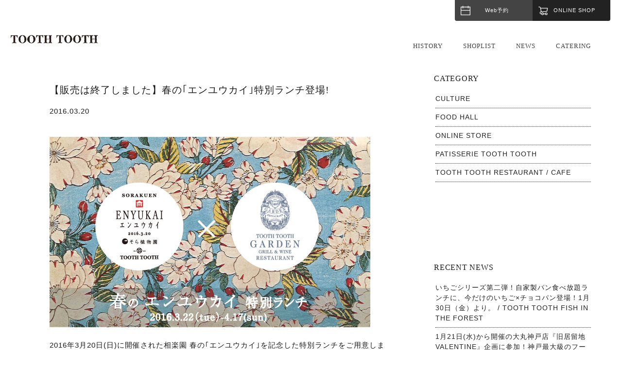

--- FILE ---
content_type: text/html; charset=UTF-8
request_url: https://toothtooth.com/information/501
body_size: 12585
content:
<!DOCTYPE html>
<html dir="ltr" lang="ja" prefix="og: https://ogp.me/ns#" class="no-js">
<head>
	<meta charset="UTF-8">
	<meta name="viewport" content="width=device-width, initial-scale=1">
	<meta name="format-detection" content="telephone=no">
	<link rel="profile" href="http://gmpg.org/xfn/11">
		<script>(function(html){html.className = html.className.replace(/\bno-js\b/,'js')})(document.documentElement);</script>
<title>【販売は終了しました】春の｢エンユウカイ｣特別ランチ登場! - TOOTH TOOTH / トゥース・トゥース</title>

		<!-- All in One SEO 4.6.3 - aioseo.com -->
		<meta name="description" content="2016年3月20日(日)に開催された相楽園 春の｢エンユウカイ｣を記念した特別ランチをご用意しました｡ ｢エ" />
		<meta name="robots" content="max-image-preview:large" />
		<link rel="canonical" href="https://toothtooth.com/information/501" />
		<meta name="generator" content="All in One SEO (AIOSEO) 4.6.3" />
		<meta property="og:locale" content="ja_JP" />
		<meta property="og:site_name" content="TOOTH TOOTH / トゥース・トゥース - 神戸キュイジーヌ･神戸スィーツ" />
		<meta property="og:type" content="article" />
		<meta property="og:title" content="【販売は終了しました】春の｢エンユウカイ｣特別ランチ登場! - TOOTH TOOTH / トゥース・トゥース" />
		<meta property="og:description" content="2016年3月20日(日)に開催された相楽園 春の｢エンユウカイ｣を記念した特別ランチをご用意しました｡ ｢エ" />
		<meta property="og:url" content="https://toothtooth.com/information/501" />
		<meta property="article:published_time" content="2016-03-20T11:28:04+00:00" />
		<meta property="article:modified_time" content="2021-04-18T06:22:31+00:00" />
		<meta name="twitter:card" content="summary_large_image" />
		<meta name="twitter:title" content="【販売は終了しました】春の｢エンユウカイ｣特別ランチ登場! - TOOTH TOOTH / トゥース・トゥース" />
		<meta name="twitter:description" content="2016年3月20日(日)に開催された相楽園 春の｢エンユウカイ｣を記念した特別ランチをご用意しました｡ ｢エ" />
		<script type="application/ld+json" class="aioseo-schema">
			{"@context":"https:\/\/schema.org","@graph":[{"@type":"BlogPosting","@id":"https:\/\/toothtooth.com\/information\/501#blogposting","name":"\u3010\u8ca9\u58f2\u306f\u7d42\u4e86\u3057\u307e\u3057\u305f\u3011\u6625\u306e\uff62\u30a8\u30f3\u30e6\u30a6\u30ab\u30a4\uff63\u7279\u5225\u30e9\u30f3\u30c1\u767b\u5834! - TOOTH TOOTH \/ \u30c8\u30a5\u30fc\u30b9\u30fb\u30c8\u30a5\u30fc\u30b9","headline":"\u3010\u8ca9\u58f2\u306f\u7d42\u4e86\u3057\u307e\u3057\u305f\u3011\u6625\u306e\uff62\u30a8\u30f3\u30e6\u30a6\u30ab\u30a4\uff63\u7279\u5225\u30e9\u30f3\u30c1\u767b\u5834!","author":{"@id":"https:\/\/toothtooth.com\/author\/potomak#author"},"publisher":{"@id":"https:\/\/toothtooth.com\/#organization"},"image":{"@type":"ImageObject","url":505},"datePublished":"2016-03-20T20:28:04+09:00","dateModified":"2021-04-18T15:22:31+09:00","inLanguage":"ja","mainEntityOfPage":{"@id":"https:\/\/toothtooth.com\/information\/501#webpage"},"isPartOf":{"@id":"https:\/\/toothtooth.com\/information\/501#webpage"},"articleSection":"\u55b6\u696d\u60c5\u5831, TOOTH TOOTH GARDEN RESTAURANT"},{"@type":"BreadcrumbList","@id":"https:\/\/toothtooth.com\/information\/501#breadcrumblist","itemListElement":[{"@type":"ListItem","@id":"https:\/\/toothtooth.com\/#listItem","position":1,"name":"\u5bb6","item":"https:\/\/toothtooth.com\/","nextItem":"https:\/\/toothtooth.com\/category\/information#listItem"},{"@type":"ListItem","@id":"https:\/\/toothtooth.com\/category\/information#listItem","position":2,"name":"\u55b6\u696d\u60c5\u5831","previousItem":"https:\/\/toothtooth.com\/#listItem"}]},{"@type":"Organization","@id":"https:\/\/toothtooth.com\/#organization","name":"TOOTH TOOTH \/ \u30c8\u30a5\u30fc\u30b9\u30fb\u30c8\u30a5\u30fc\u30b9","url":"https:\/\/toothtooth.com\/"},{"@type":"Person","@id":"https:\/\/toothtooth.com\/author\/potomak#author","url":"https:\/\/toothtooth.com\/author\/potomak","name":"potomak","image":{"@type":"ImageObject","@id":"https:\/\/toothtooth.com\/information\/501#authorImage","url":"https:\/\/secure.gravatar.com\/avatar\/77ac8a9ba3928f0ddcab3d3423a90144?s=96&d=mm&r=g","width":96,"height":96,"caption":"potomak"}},{"@type":"WebPage","@id":"https:\/\/toothtooth.com\/information\/501#webpage","url":"https:\/\/toothtooth.com\/information\/501","name":"\u3010\u8ca9\u58f2\u306f\u7d42\u4e86\u3057\u307e\u3057\u305f\u3011\u6625\u306e\uff62\u30a8\u30f3\u30e6\u30a6\u30ab\u30a4\uff63\u7279\u5225\u30e9\u30f3\u30c1\u767b\u5834! - TOOTH TOOTH \/ \u30c8\u30a5\u30fc\u30b9\u30fb\u30c8\u30a5\u30fc\u30b9","description":"2016\u5e743\u670820\u65e5(\u65e5)\u306b\u958b\u50ac\u3055\u308c\u305f\u76f8\u697d\u5712 \u6625\u306e\uff62\u30a8\u30f3\u30e6\u30a6\u30ab\u30a4\uff63\u3092\u8a18\u5ff5\u3057\u305f\u7279\u5225\u30e9\u30f3\u30c1\u3092\u3054\u7528\u610f\u3057\u307e\u3057\u305f\uff61 \uff62\u30a8","inLanguage":"ja","isPartOf":{"@id":"https:\/\/toothtooth.com\/#website"},"breadcrumb":{"@id":"https:\/\/toothtooth.com\/information\/501#breadcrumblist"},"author":{"@id":"https:\/\/toothtooth.com\/author\/potomak#author"},"creator":{"@id":"https:\/\/toothtooth.com\/author\/potomak#author"},"image":{"@type":"ImageObject","url":505,"@id":"https:\/\/toothtooth.com\/information\/501\/#mainImage"},"primaryImageOfPage":{"@id":"https:\/\/toothtooth.com\/information\/501#mainImage"},"datePublished":"2016-03-20T20:28:04+09:00","dateModified":"2021-04-18T15:22:31+09:00"},{"@type":"WebSite","@id":"https:\/\/toothtooth.com\/#website","url":"https:\/\/toothtooth.com\/","name":"TOOTH TOOTH \/ \u30c8\u30a5\u30fc\u30b9\u30fb\u30c8\u30a5\u30fc\u30b9","description":"\u795e\u6238\u30ad\u30e5\u30a4\u30b8\u30fc\u30cc\uff65\u795e\u6238\u30b9\u30a3\u30fc\u30c4","inLanguage":"ja","publisher":{"@id":"https:\/\/toothtooth.com\/#organization"}}]}
		</script>
		<!-- All in One SEO -->

<link rel='dns-prefetch' href='//fonts.googleapis.com' />
<link href='https://fonts.gstatic.com' crossorigin rel='preconnect' />
<link rel="alternate" type="application/rss+xml" title="TOOTH TOOTH / トゥース・トゥース &raquo; フィード" href="https://toothtooth.com/feed" />
<link rel="alternate" type="application/rss+xml" title="TOOTH TOOTH / トゥース・トゥース &raquo; コメントフィード" href="https://toothtooth.com/comments/feed" />
<script>
window._wpemojiSettings = {"baseUrl":"https:\/\/s.w.org\/images\/core\/emoji\/15.0.3\/72x72\/","ext":".png","svgUrl":"https:\/\/s.w.org\/images\/core\/emoji\/15.0.3\/svg\/","svgExt":".svg","source":{"concatemoji":"https:\/\/toothtooth.com\/website\/wp-includes\/js\/wp-emoji-release.min.js?ver=6.5.7"}};
/*! This file is auto-generated */
!function(i,n){var o,s,e;function c(e){try{var t={supportTests:e,timestamp:(new Date).valueOf()};sessionStorage.setItem(o,JSON.stringify(t))}catch(e){}}function p(e,t,n){e.clearRect(0,0,e.canvas.width,e.canvas.height),e.fillText(t,0,0);var t=new Uint32Array(e.getImageData(0,0,e.canvas.width,e.canvas.height).data),r=(e.clearRect(0,0,e.canvas.width,e.canvas.height),e.fillText(n,0,0),new Uint32Array(e.getImageData(0,0,e.canvas.width,e.canvas.height).data));return t.every(function(e,t){return e===r[t]})}function u(e,t,n){switch(t){case"flag":return n(e,"\ud83c\udff3\ufe0f\u200d\u26a7\ufe0f","\ud83c\udff3\ufe0f\u200b\u26a7\ufe0f")?!1:!n(e,"\ud83c\uddfa\ud83c\uddf3","\ud83c\uddfa\u200b\ud83c\uddf3")&&!n(e,"\ud83c\udff4\udb40\udc67\udb40\udc62\udb40\udc65\udb40\udc6e\udb40\udc67\udb40\udc7f","\ud83c\udff4\u200b\udb40\udc67\u200b\udb40\udc62\u200b\udb40\udc65\u200b\udb40\udc6e\u200b\udb40\udc67\u200b\udb40\udc7f");case"emoji":return!n(e,"\ud83d\udc26\u200d\u2b1b","\ud83d\udc26\u200b\u2b1b")}return!1}function f(e,t,n){var r="undefined"!=typeof WorkerGlobalScope&&self instanceof WorkerGlobalScope?new OffscreenCanvas(300,150):i.createElement("canvas"),a=r.getContext("2d",{willReadFrequently:!0}),o=(a.textBaseline="top",a.font="600 32px Arial",{});return e.forEach(function(e){o[e]=t(a,e,n)}),o}function t(e){var t=i.createElement("script");t.src=e,t.defer=!0,i.head.appendChild(t)}"undefined"!=typeof Promise&&(o="wpEmojiSettingsSupports",s=["flag","emoji"],n.supports={everything:!0,everythingExceptFlag:!0},e=new Promise(function(e){i.addEventListener("DOMContentLoaded",e,{once:!0})}),new Promise(function(t){var n=function(){try{var e=JSON.parse(sessionStorage.getItem(o));if("object"==typeof e&&"number"==typeof e.timestamp&&(new Date).valueOf()<e.timestamp+604800&&"object"==typeof e.supportTests)return e.supportTests}catch(e){}return null}();if(!n){if("undefined"!=typeof Worker&&"undefined"!=typeof OffscreenCanvas&&"undefined"!=typeof URL&&URL.createObjectURL&&"undefined"!=typeof Blob)try{var e="postMessage("+f.toString()+"("+[JSON.stringify(s),u.toString(),p.toString()].join(",")+"));",r=new Blob([e],{type:"text/javascript"}),a=new Worker(URL.createObjectURL(r),{name:"wpTestEmojiSupports"});return void(a.onmessage=function(e){c(n=e.data),a.terminate(),t(n)})}catch(e){}c(n=f(s,u,p))}t(n)}).then(function(e){for(var t in e)n.supports[t]=e[t],n.supports.everything=n.supports.everything&&n.supports[t],"flag"!==t&&(n.supports.everythingExceptFlag=n.supports.everythingExceptFlag&&n.supports[t]);n.supports.everythingExceptFlag=n.supports.everythingExceptFlag&&!n.supports.flag,n.DOMReady=!1,n.readyCallback=function(){n.DOMReady=!0}}).then(function(){return e}).then(function(){var e;n.supports.everything||(n.readyCallback(),(e=n.source||{}).concatemoji?t(e.concatemoji):e.wpemoji&&e.twemoji&&(t(e.twemoji),t(e.wpemoji)))}))}((window,document),window._wpemojiSettings);
</script>
<style id='wp-emoji-styles-inline-css'>

	img.wp-smiley, img.emoji {
		display: inline !important;
		border: none !important;
		box-shadow: none !important;
		height: 1em !important;
		width: 1em !important;
		margin: 0 0.07em !important;
		vertical-align: -0.1em !important;
		background: none !important;
		padding: 0 !important;
	}
</style>
<link rel='stylesheet' id='wp-block-library-css' href='https://toothtooth.com/website/wp-includes/css/dist/block-library/style.min.css?ver=6.5.7' media='all' />
<style id='wp-block-library-theme-inline-css'>
.wp-block-audio figcaption{color:#555;font-size:13px;text-align:center}.is-dark-theme .wp-block-audio figcaption{color:#ffffffa6}.wp-block-audio{margin:0 0 1em}.wp-block-code{border:1px solid #ccc;border-radius:4px;font-family:Menlo,Consolas,monaco,monospace;padding:.8em 1em}.wp-block-embed figcaption{color:#555;font-size:13px;text-align:center}.is-dark-theme .wp-block-embed figcaption{color:#ffffffa6}.wp-block-embed{margin:0 0 1em}.blocks-gallery-caption{color:#555;font-size:13px;text-align:center}.is-dark-theme .blocks-gallery-caption{color:#ffffffa6}.wp-block-image figcaption{color:#555;font-size:13px;text-align:center}.is-dark-theme .wp-block-image figcaption{color:#ffffffa6}.wp-block-image{margin:0 0 1em}.wp-block-pullquote{border-bottom:4px solid;border-top:4px solid;color:currentColor;margin-bottom:1.75em}.wp-block-pullquote cite,.wp-block-pullquote footer,.wp-block-pullquote__citation{color:currentColor;font-size:.8125em;font-style:normal;text-transform:uppercase}.wp-block-quote{border-left:.25em solid;margin:0 0 1.75em;padding-left:1em}.wp-block-quote cite,.wp-block-quote footer{color:currentColor;font-size:.8125em;font-style:normal;position:relative}.wp-block-quote.has-text-align-right{border-left:none;border-right:.25em solid;padding-left:0;padding-right:1em}.wp-block-quote.has-text-align-center{border:none;padding-left:0}.wp-block-quote.is-large,.wp-block-quote.is-style-large,.wp-block-quote.is-style-plain{border:none}.wp-block-search .wp-block-search__label{font-weight:700}.wp-block-search__button{border:1px solid #ccc;padding:.375em .625em}:where(.wp-block-group.has-background){padding:1.25em 2.375em}.wp-block-separator.has-css-opacity{opacity:.4}.wp-block-separator{border:none;border-bottom:2px solid;margin-left:auto;margin-right:auto}.wp-block-separator.has-alpha-channel-opacity{opacity:1}.wp-block-separator:not(.is-style-wide):not(.is-style-dots){width:100px}.wp-block-separator.has-background:not(.is-style-dots){border-bottom:none;height:1px}.wp-block-separator.has-background:not(.is-style-wide):not(.is-style-dots){height:2px}.wp-block-table{margin:0 0 1em}.wp-block-table td,.wp-block-table th{word-break:normal}.wp-block-table figcaption{color:#555;font-size:13px;text-align:center}.is-dark-theme .wp-block-table figcaption{color:#ffffffa6}.wp-block-video figcaption{color:#555;font-size:13px;text-align:center}.is-dark-theme .wp-block-video figcaption{color:#ffffffa6}.wp-block-video{margin:0 0 1em}.wp-block-template-part.has-background{margin-bottom:0;margin-top:0;padding:1.25em 2.375em}
</style>
<style id='classic-theme-styles-inline-css'>
/*! This file is auto-generated */
.wp-block-button__link{color:#fff;background-color:#32373c;border-radius:9999px;box-shadow:none;text-decoration:none;padding:calc(.667em + 2px) calc(1.333em + 2px);font-size:1.125em}.wp-block-file__button{background:#32373c;color:#fff;text-decoration:none}
</style>
<style id='global-styles-inline-css'>
body{--wp--preset--color--black: #000000;--wp--preset--color--cyan-bluish-gray: #abb8c3;--wp--preset--color--white: #fff;--wp--preset--color--pale-pink: #f78da7;--wp--preset--color--vivid-red: #cf2e2e;--wp--preset--color--luminous-vivid-orange: #ff6900;--wp--preset--color--luminous-vivid-amber: #fcb900;--wp--preset--color--light-green-cyan: #7bdcb5;--wp--preset--color--vivid-green-cyan: #00d084;--wp--preset--color--pale-cyan-blue: #8ed1fc;--wp--preset--color--vivid-cyan-blue: #0693e3;--wp--preset--color--vivid-purple: #9b51e0;--wp--preset--color--dark-gray: #1a1a1a;--wp--preset--color--medium-gray: #686868;--wp--preset--color--light-gray: #e5e5e5;--wp--preset--color--blue-gray: #4d545c;--wp--preset--color--bright-blue: #007acc;--wp--preset--color--light-blue: #9adffd;--wp--preset--color--dark-brown: #402b30;--wp--preset--color--medium-brown: #774e24;--wp--preset--color--dark-red: #640c1f;--wp--preset--color--bright-red: #ff675f;--wp--preset--color--yellow: #ffef8e;--wp--preset--gradient--vivid-cyan-blue-to-vivid-purple: linear-gradient(135deg,rgba(6,147,227,1) 0%,rgb(155,81,224) 100%);--wp--preset--gradient--light-green-cyan-to-vivid-green-cyan: linear-gradient(135deg,rgb(122,220,180) 0%,rgb(0,208,130) 100%);--wp--preset--gradient--luminous-vivid-amber-to-luminous-vivid-orange: linear-gradient(135deg,rgba(252,185,0,1) 0%,rgba(255,105,0,1) 100%);--wp--preset--gradient--luminous-vivid-orange-to-vivid-red: linear-gradient(135deg,rgba(255,105,0,1) 0%,rgb(207,46,46) 100%);--wp--preset--gradient--very-light-gray-to-cyan-bluish-gray: linear-gradient(135deg,rgb(238,238,238) 0%,rgb(169,184,195) 100%);--wp--preset--gradient--cool-to-warm-spectrum: linear-gradient(135deg,rgb(74,234,220) 0%,rgb(151,120,209) 20%,rgb(207,42,186) 40%,rgb(238,44,130) 60%,rgb(251,105,98) 80%,rgb(254,248,76) 100%);--wp--preset--gradient--blush-light-purple: linear-gradient(135deg,rgb(255,206,236) 0%,rgb(152,150,240) 100%);--wp--preset--gradient--blush-bordeaux: linear-gradient(135deg,rgb(254,205,165) 0%,rgb(254,45,45) 50%,rgb(107,0,62) 100%);--wp--preset--gradient--luminous-dusk: linear-gradient(135deg,rgb(255,203,112) 0%,rgb(199,81,192) 50%,rgb(65,88,208) 100%);--wp--preset--gradient--pale-ocean: linear-gradient(135deg,rgb(255,245,203) 0%,rgb(182,227,212) 50%,rgb(51,167,181) 100%);--wp--preset--gradient--electric-grass: linear-gradient(135deg,rgb(202,248,128) 0%,rgb(113,206,126) 100%);--wp--preset--gradient--midnight: linear-gradient(135deg,rgb(2,3,129) 0%,rgb(40,116,252) 100%);--wp--preset--font-size--small: 13px;--wp--preset--font-size--medium: 20px;--wp--preset--font-size--large: 36px;--wp--preset--font-size--x-large: 42px;--wp--preset--spacing--20: 0.44rem;--wp--preset--spacing--30: 0.67rem;--wp--preset--spacing--40: 1rem;--wp--preset--spacing--50: 1.5rem;--wp--preset--spacing--60: 2.25rem;--wp--preset--spacing--70: 3.38rem;--wp--preset--spacing--80: 5.06rem;--wp--preset--shadow--natural: 6px 6px 9px rgba(0, 0, 0, 0.2);--wp--preset--shadow--deep: 12px 12px 50px rgba(0, 0, 0, 0.4);--wp--preset--shadow--sharp: 6px 6px 0px rgba(0, 0, 0, 0.2);--wp--preset--shadow--outlined: 6px 6px 0px -3px rgba(255, 255, 255, 1), 6px 6px rgba(0, 0, 0, 1);--wp--preset--shadow--crisp: 6px 6px 0px rgba(0, 0, 0, 1);}:where(.is-layout-flex){gap: 0.5em;}:where(.is-layout-grid){gap: 0.5em;}body .is-layout-flex{display: flex;}body .is-layout-flex{flex-wrap: wrap;align-items: center;}body .is-layout-flex > *{margin: 0;}body .is-layout-grid{display: grid;}body .is-layout-grid > *{margin: 0;}:where(.wp-block-columns.is-layout-flex){gap: 2em;}:where(.wp-block-columns.is-layout-grid){gap: 2em;}:where(.wp-block-post-template.is-layout-flex){gap: 1.25em;}:where(.wp-block-post-template.is-layout-grid){gap: 1.25em;}.has-black-color{color: var(--wp--preset--color--black) !important;}.has-cyan-bluish-gray-color{color: var(--wp--preset--color--cyan-bluish-gray) !important;}.has-white-color{color: var(--wp--preset--color--white) !important;}.has-pale-pink-color{color: var(--wp--preset--color--pale-pink) !important;}.has-vivid-red-color{color: var(--wp--preset--color--vivid-red) !important;}.has-luminous-vivid-orange-color{color: var(--wp--preset--color--luminous-vivid-orange) !important;}.has-luminous-vivid-amber-color{color: var(--wp--preset--color--luminous-vivid-amber) !important;}.has-light-green-cyan-color{color: var(--wp--preset--color--light-green-cyan) !important;}.has-vivid-green-cyan-color{color: var(--wp--preset--color--vivid-green-cyan) !important;}.has-pale-cyan-blue-color{color: var(--wp--preset--color--pale-cyan-blue) !important;}.has-vivid-cyan-blue-color{color: var(--wp--preset--color--vivid-cyan-blue) !important;}.has-vivid-purple-color{color: var(--wp--preset--color--vivid-purple) !important;}.has-black-background-color{background-color: var(--wp--preset--color--black) !important;}.has-cyan-bluish-gray-background-color{background-color: var(--wp--preset--color--cyan-bluish-gray) !important;}.has-white-background-color{background-color: var(--wp--preset--color--white) !important;}.has-pale-pink-background-color{background-color: var(--wp--preset--color--pale-pink) !important;}.has-vivid-red-background-color{background-color: var(--wp--preset--color--vivid-red) !important;}.has-luminous-vivid-orange-background-color{background-color: var(--wp--preset--color--luminous-vivid-orange) !important;}.has-luminous-vivid-amber-background-color{background-color: var(--wp--preset--color--luminous-vivid-amber) !important;}.has-light-green-cyan-background-color{background-color: var(--wp--preset--color--light-green-cyan) !important;}.has-vivid-green-cyan-background-color{background-color: var(--wp--preset--color--vivid-green-cyan) !important;}.has-pale-cyan-blue-background-color{background-color: var(--wp--preset--color--pale-cyan-blue) !important;}.has-vivid-cyan-blue-background-color{background-color: var(--wp--preset--color--vivid-cyan-blue) !important;}.has-vivid-purple-background-color{background-color: var(--wp--preset--color--vivid-purple) !important;}.has-black-border-color{border-color: var(--wp--preset--color--black) !important;}.has-cyan-bluish-gray-border-color{border-color: var(--wp--preset--color--cyan-bluish-gray) !important;}.has-white-border-color{border-color: var(--wp--preset--color--white) !important;}.has-pale-pink-border-color{border-color: var(--wp--preset--color--pale-pink) !important;}.has-vivid-red-border-color{border-color: var(--wp--preset--color--vivid-red) !important;}.has-luminous-vivid-orange-border-color{border-color: var(--wp--preset--color--luminous-vivid-orange) !important;}.has-luminous-vivid-amber-border-color{border-color: var(--wp--preset--color--luminous-vivid-amber) !important;}.has-light-green-cyan-border-color{border-color: var(--wp--preset--color--light-green-cyan) !important;}.has-vivid-green-cyan-border-color{border-color: var(--wp--preset--color--vivid-green-cyan) !important;}.has-pale-cyan-blue-border-color{border-color: var(--wp--preset--color--pale-cyan-blue) !important;}.has-vivid-cyan-blue-border-color{border-color: var(--wp--preset--color--vivid-cyan-blue) !important;}.has-vivid-purple-border-color{border-color: var(--wp--preset--color--vivid-purple) !important;}.has-vivid-cyan-blue-to-vivid-purple-gradient-background{background: var(--wp--preset--gradient--vivid-cyan-blue-to-vivid-purple) !important;}.has-light-green-cyan-to-vivid-green-cyan-gradient-background{background: var(--wp--preset--gradient--light-green-cyan-to-vivid-green-cyan) !important;}.has-luminous-vivid-amber-to-luminous-vivid-orange-gradient-background{background: var(--wp--preset--gradient--luminous-vivid-amber-to-luminous-vivid-orange) !important;}.has-luminous-vivid-orange-to-vivid-red-gradient-background{background: var(--wp--preset--gradient--luminous-vivid-orange-to-vivid-red) !important;}.has-very-light-gray-to-cyan-bluish-gray-gradient-background{background: var(--wp--preset--gradient--very-light-gray-to-cyan-bluish-gray) !important;}.has-cool-to-warm-spectrum-gradient-background{background: var(--wp--preset--gradient--cool-to-warm-spectrum) !important;}.has-blush-light-purple-gradient-background{background: var(--wp--preset--gradient--blush-light-purple) !important;}.has-blush-bordeaux-gradient-background{background: var(--wp--preset--gradient--blush-bordeaux) !important;}.has-luminous-dusk-gradient-background{background: var(--wp--preset--gradient--luminous-dusk) !important;}.has-pale-ocean-gradient-background{background: var(--wp--preset--gradient--pale-ocean) !important;}.has-electric-grass-gradient-background{background: var(--wp--preset--gradient--electric-grass) !important;}.has-midnight-gradient-background{background: var(--wp--preset--gradient--midnight) !important;}.has-small-font-size{font-size: var(--wp--preset--font-size--small) !important;}.has-medium-font-size{font-size: var(--wp--preset--font-size--medium) !important;}.has-large-font-size{font-size: var(--wp--preset--font-size--large) !important;}.has-x-large-font-size{font-size: var(--wp--preset--font-size--x-large) !important;}
.wp-block-navigation a:where(:not(.wp-element-button)){color: inherit;}
:where(.wp-block-post-template.is-layout-flex){gap: 1.25em;}:where(.wp-block-post-template.is-layout-grid){gap: 1.25em;}
:where(.wp-block-columns.is-layout-flex){gap: 2em;}:where(.wp-block-columns.is-layout-grid){gap: 2em;}
.wp-block-pullquote{font-size: 1.5em;line-height: 1.6;}
</style>
<link rel='stylesheet' id='contact-form-7-css' href='https://toothtooth.com/website/wp-content/plugins/contact-form-7/includes/css/styles.css?ver=5.5.2' media='all' />
<link rel='stylesheet' id='wp-pagenavi-css' href='https://toothtooth.com/website/wp-content/plugins/wp-pagenavi/pagenavi-css.css?ver=2.70' media='all' />
<link rel='stylesheet' id='parent-style-css' href='https://toothtooth.com/website/wp-content/themes/twentysixteen/style.css?ver=6.5.7' media='all' />
<link rel='stylesheet' id='twentysixteen-fonts-css' href='https://fonts.googleapis.com/css?family=Merriweather%3A400%2C700%2C900%2C400italic%2C700italic%2C900italic%7CMontserrat%3A400%2C700%7CInconsolata%3A400&#038;subset=latin%2Clatin-ext&#038;display=fallback' media='all' />
<link rel='stylesheet' id='genericons-css' href='https://toothtooth.com/website/wp-content/themes/twentysixteen/genericons/genericons.css?ver=3.4.1' media='all' />
<link rel='stylesheet' id='twentysixteen-style-css' href='https://toothtooth.com/website/wp-content/themes/toothtooth/style.css?ver=20190507' media='all' />
<link rel='stylesheet' id='twentysixteen-block-style-css' href='https://toothtooth.com/website/wp-content/themes/twentysixteen/css/blocks.css?ver=20190102' media='all' />
<!--[if lt IE 10]>
<link rel='stylesheet' id='twentysixteen-ie-css' href='https://toothtooth.com/website/wp-content/themes/twentysixteen/css/ie.css?ver=20170530' media='all' />
<![endif]-->
<!--[if lt IE 9]>
<link rel='stylesheet' id='twentysixteen-ie8-css' href='https://toothtooth.com/website/wp-content/themes/twentysixteen/css/ie8.css?ver=20170530' media='all' />
<![endif]-->
<!--[if lt IE 8]>
<link rel='stylesheet' id='twentysixteen-ie7-css' href='https://toothtooth.com/website/wp-content/themes/twentysixteen/css/ie7.css?ver=20170530' media='all' />
<![endif]-->
<!--[if lt IE 9]>
<script src="https://toothtooth.com/website/wp-content/themes/twentysixteen/js/html5.js?ver=3.7.3" id="twentysixteen-html5-js"></script>
<![endif]-->
<script src="https://toothtooth.com/website/wp-includes/js/jquery/jquery.min.js?ver=3.7.1" id="jquery-core-js"></script>
<script src="https://toothtooth.com/website/wp-includes/js/jquery/jquery-migrate.min.js?ver=3.4.1" id="jquery-migrate-js"></script>
<link rel="https://api.w.org/" href="https://toothtooth.com/wp-json/" /><link rel="alternate" type="application/json" href="https://toothtooth.com/wp-json/wp/v2/posts/501" /><link rel="EditURI" type="application/rsd+xml" title="RSD" href="https://toothtooth.com/website/xmlrpc.php?rsd" />
<meta name="generator" content="WordPress 6.5.7" />
<link rel='shortlink' href='https://toothtooth.com/?p=501' />
<link rel="alternate" type="application/json+oembed" href="https://toothtooth.com/wp-json/oembed/1.0/embed?url=https%3A%2F%2Ftoothtooth.com%2Finformation%2F501" />
<link rel="alternate" type="text/xml+oembed" href="https://toothtooth.com/wp-json/oembed/1.0/embed?url=https%3A%2F%2Ftoothtooth.com%2Finformation%2F501&#038;format=xml" />
	<link rel="icon" href="https://toothtooth.com/website/wp-content/themes/toothtooth/images/favicon.ico">
	<link rel="apple-touch-icon" sizes="180x180" href="https://toothtooth.com/website/wp-content/themes/toothtooth/images/apple-touch-icon.png">
	<link href="https://toothtooth.com/website/wp-content/themes/toothtooth/css/drawer.css" rel="stylesheet">
	<link rel="stylesheet" href="https://toothtooth.com/website/wp-content/themes/toothtooth/css/slick.css" media="screen" />
	<link rel="stylesheet" href="https://toothtooth.com/website/wp-content/themes/toothtooth/css/slick-theme.css" media="screen" />
	<script type="text/javascript" src="https://ajax.googleapis.com/ajax/libs/jquery/1.11.2/jquery.min.js"></script>
	<script src="https://cdnjs.cloudflare.com/ajax/libs/iScroll/5.1.3/iscroll.min.js"></script>
	<link rel="stylesheet" href="//maxcdn.bootstrapcdn.com/font-awesome/4.6.0/css/font-awesome.min.css">
	<script src="https://toothtooth.com/website/wp-content/themes/toothtooth/js/iScroll.js"></script>
	<script src="https://toothtooth.com/website/wp-content/themes/toothtooth/js/smoothscroll.js"></script>
	<script src="https://toothtooth.com/website/wp-content/themes/toothtooth/js/drawer.min.js"></script>
	<script src="https://toothtooth.com/website/wp-content/themes/toothtooth/js/slick.min.js"></script>
	<script type="text/javascript">
		$(function() {
	    $('body').fadeIn(500);
		    });
		    $(function () {
    var topBtn = $('#page-top');
    topBtn.hide();
    //スクロールが500に達したらボタン表示。
    $(window).scroll(function () {
        if ($(this).scrollTop() > 500) {
            topBtn.fadeIn();
        } else {
            topBtn.fadeOut();
        }
    });

    //スクロールでトップへもどる
    topBtn.click(function () {
        $('body,html').animate({
            scrollTop: 0
        }, 500);
        return false;
    });
});
			$(function() {
		   $('.boutique-slider').slick({
		          infinite: true,
		          dots:false,
		          arrows: false,
		          slidesToShow: 1,
		          fade: true,
		          swipe:true,
		          autoplaySpeed: 5000,
		          speed: 1000,
		          pauseOnFocus: false,
		          pauseOnHover: false,
		          zIndex: 10,
		          centerMode: true, //要素を中央寄せ
		          centerPadding:'0%', //両サイドの見えている部分のサイズ
		          autoplay:true, //自動再生
				  asNavFor: ".thumbnail", // サムネイルと同期
		          responsive: [
		          {
		               breakpoint: 980,
		                    settings: {
		                         centerMode: true,
				          centerPadding:'0%', //両サイドの見えている部分のサイズ
		               }
		          },
		          {
		               breakpoint: 600,
		                    settings: {
		                         centerMode: true,
				          centerPadding:'0', //両サイドの見えている部分のサイズ
		               }
		          }
		          ]
		     });
			 $(".thumbnail").slick({
					slidesToShow: 5, // サムネイルの表示数
					asNavFor: ".boutique-slider", // メイン画像と同期
					focusOnSelect: true, // サムネイルクリックを有効化
				});
		});
		$(function() {
		   $('.slider').slick({
		          infinite: true,
		          dots:false,
		          arrows: false,
		          slidesToShow: 1,
		          fade: true,
		          swipe:true,
		          autoplaySpeed: 5000,
		          speed: 1000,
		          pauseOnFocus: false,
		          pauseOnHover: false,
		          zIndex: 10,
		          centerMode: true, //要素を中央寄せ
		          centerPadding:'0%', //両サイドの見えている部分のサイズ
		          autoplay:true, //自動再生
		          responsive: [
		          {
		               breakpoint: 980,
		                    settings: {
		                         centerMode: true,
				          centerPadding:'0%', //両サイドの見えている部分のサイズ
		               }
		          },
		          {
		               breakpoint: 600,
		                    settings: {
		                         centerMode: true,
				          centerPadding:'0', //両サイドの見えている部分のサイズ
		               }
		          }
		          ]
		     });
		});
			$(function() {
		   $('.slider-news').slick({
					infinite: false,
					dots:true,
					arrows: true,
					slidesToShow: 1,
					slidesToScroll: 1,
					autoplaySpeed: 5000,
					cssEase:'linear',
					speed: 300,
					zIndex: 10,
					swipe: true,
					swipeToSlide: true,
					centerMode: true, //要素を中央寄せ
					initialSlide: 1,
					centerPadding:'36%', //両サイドの見えている部分のサイズ
					autoplay:false, //自動再生
					responsive: [
		          {
		               breakpoint: 768,
	                    settings: {
                         centerMode: true,
						 initialSlide: 0,
				          centerPadding:'10%', //両サイドの見えている部分のサイズ
		               }
		          }
		          ]
		     });
		});
		$(function() {
			   $('.slider-foodhall').slick({
						infinite: true,
						dots:true,
						arrows: true,
						slidesToShow: 1,
						slidesToScroll: 1,
						autoplaySpeed: 5000,
						cssEase:'linear',
						speed: 300,
						zIndex: 10,
						swipe: true,
						swipeToSlide: true,
						centerMode: true, //要素を中央寄せ
						  initialSlide: 1,
						centerPadding:'36%', //両サイドの見えている部分のサイズ
						autoplay:true, //自動再生
						responsive: [
					  {
						   breakpoint: 768,
							settings: {
							 centerMode: true,
							 initialSlide: 0,
							 centerPadding:'10%', //両サイドの見えている部分のサイズ
						   }
					  }
					  ]
				 });
			});
			$(document).ready(function() {
		  $('.drawer').drawer();
		});
		$(".Bnr").fadeIn();
(function($) {
		 
		$(function () {
			var display = function () {
			if ($(this).scrollTop() > 150) { //scroll量
					$(".Bnr").fadeIn();
				} else {
					$(".Bnr").fadeOut();
				}
			};
			$(window).on("scroll", display);
			//click
			$(".Bnr p.close a").click(function(){
			$(".Bnr").fadeOut();
			$(window).off("scroll", display);
			});
		});
		 
		})(jQuery);
	</script>
<!-- Global site tag (gtag.js) - Google Analytics -->
<script async src="https://www.googletagmanager.com/gtag/js?id=UA-34466448-1"></script>
<script>
  window.dataLayer = window.dataLayer || [];
  function gtag(){dataLayer.push(arguments);}
  gtag('js', new Date());

  gtag('config', 'UA-34466448-1');
</script>

</head>
<!--		<body id="body" class="drawer drawer--top drawer--navbarTopGutter sticky">
			<div class="sticky-posts"><a href="https://toothtooth.com/information/23321">【パパやママに贈るバレンタイン】キッズパティシエ体験が出来るTOOTH TOOTHのスイーツ作りイベント『KIDS KITCHEN』2026年2月に開催！/ LAGOON TOOTH TOOTH</a></div>
					
						-->
		<body id="body" class="drawer drawer--top drawer--navbarTopGutter">
		<button type="button" class="drawer-toggle drawer-hamburger">
		<span class="sr-only">toggle navigation</span>
		<span class="drawer-hamburger-icon"></span>
		</button>
		<a href="https://www.toothmartstore.com" target="_blank" class="header-online"><span>ONLINE SHOP</span></a>
		<a href="https://toothtooth.com/reservation" class="header-reserv">Web予約</a>
			<header id="masthead" class="site-header" role="banner">
			<div class="header-inner">
									<p class="site-title"><a href="https://toothtooth.com/" rel="home">TOOTH TOOTH / トゥース・トゥース</a></p>
							</div>
			<nav class="drawer-nav home-nav">
				<ul>
					<li><a href="https://toothtooth.com/history">HISTORY</a></li>
					<li class="navi-parent"><a href="https://toothtooth.com/shoplist">SHOPLIST</a>
						<ul class="second-level">
							<li><a href="https://toothtooth.com/patisserie-tooth-tooth">PATISSERIE</a></li>
							<li><a href="https://toothtooth.com/restaurant">RESTAURANT / CAFE</a></li>
							<li><a href="https://toothtooth.com/toothmart-foodhall">FOOD HALL</a></li>
						</ul>
					</li>
					<li><a href="https://toothtooth.com/news">NEWS</a></li>
					<li><a href="https://toothtooth.com/catering">CATERING</a></li>
					<li class="navi-reserv"><a href="https://toothtooth.com/reservation">Web予約</a></li>
					<li class="navi-online"><a href="https://www.toothmartstore.com/" target="_blank">ONLINE SHOP</a></li>
			</nav>
		</header><!-- .site-header -->
<div id="page" class="site">
		<a class="skip-link screen-reader-text" href="#content">コンテンツへスキップ</a>
						<div id="content" class="site-content">

<div id="primary" class="content-area content-single">
	<main id="main" class="site-main" role="main">
		
<article id="post-501" class="post-501 post type-post status-publish format-standard has-post-thumbnail hentry category-information tag-garden-restaurant">
	<header class="single-header">
		<h1 class="single-title">【販売は終了しました】春の｢エンユウカイ｣特別ランチ登場!</h1>		 <p class="entry-time">2016.03.20</p>
 					<figure class="page-eyecatch"></figure>
			</header><!-- .entry-header -->

	
	<div class="entry-content single-content">
		<p><img fetchpriority="high" decoding="async" class="alignnone size-full wp-image-503" src="https://toothtooth.com/website/wp-content/uploads/2016/03/1.jpg" alt="春の｢エンユウカイ｣を記念した特別ランチ" width="660" height="392" /></p>
<p>2016年3月20日(日)に開催された相楽園 春の｢エンユウカイ｣を記念した特別ランチをご用意しました｡</p>
<p>｢エンユウカイ｣とは…<br />
世界的プラントハンター西畠清順さんが庭園に広がる日本の植物たちと世界各国の植物たちの“縁&#8221;を繋ぐ空間で､ヒトと植物たちが織りなす春の“宴&#8221;｡<br />
『植』と『食』をモチーフに､世界へと開き､つながり続けていく神戸の新たな“和洋折衷&#8221; スタイルで楽しむ相楽園 春の『エンユウカイ』で､TOOTH TOOTHがご用意した“和洋折衷&#8221;『食』のおもてなし｡</p>
<p><img decoding="async" class="alignnone size-full wp-image-504" src="https://toothtooth.com/website/wp-content/uploads/2016/03/2.jpg" alt="春の｢エンユウカイ｣を記念した特別ランチ" width="603" height="800" /><br />
西畠清順氏のプロデュースした『そらガーデン』を眺めながら､お愉しみいただけるお食事となっております｡<br />
販売期間:2016年3月22日(火)～2016年4月17日(日)<br />
TOOTH TOOTH GARDEN RESTAURANT<br />
<a href="https://toothtooth.com/shoplist/s_garden/" target="_blank" rel="noopener">https://toothtooth.com/shoplist/s_garden/</a></p>
							</div><!-- .entry-content -->

	<footer class="entry-footer">
	</footer><!-- .entry-footer -->
</article><!-- #post-501 -->

	<nav class="navigation post-navigation" aria-label="投稿">
		<h2 class="screen-reader-text">投稿ナビゲーション</h2>
		<div class="nav-links"><div class="nav-previous"><a href="https://toothtooth.com/information/497" rel="prev"><span class="meta-nav" aria-hidden="true">前</span> <span class="screen-reader-text">前の投稿:</span> <span class="post-title">【イベントは終了しました】親子で楽しむCOOKING!!『Fun table!vol.5』のお知らせ</span></a></div><div class="nav-next"><a href="https://toothtooth.com/information/552" rel="next"><span class="meta-nav" aria-hidden="true">次</span> <span class="screen-reader-text">次の投稿:</span> <span class="post-title">【イベントは終了しました】大人のワークショップ『Fun table!vol.6』のお知らせ</span></a></div></div>
	</nav>
	</main><!-- .site-main -->

	
</div><!-- .content-area -->


	<aside id="secondary" class="sidebar widget-area" role="complementary">
		<section id="categories-3" class="widget widget_categories"><h2 class="widget-title">CATEGORY</h2>
			<ul>
					<li class="cat-item cat-item-39"><a href="https://toothtooth.com/category/culture">CULTURE</a>
</li>
	<li class="cat-item cat-item-42"><a href="https://toothtooth.com/category/food-hall">FOOD HALL</a>
</li>
	<li class="cat-item cat-item-50"><a href="https://toothtooth.com/category/onlinestore">ONLINE STORE</a>
</li>
	<li class="cat-item cat-item-41"><a href="https://toothtooth.com/category/patisserie">PATISSERIE TOOTH TOOTH</a>
</li>
	<li class="cat-item cat-item-40"><a href="https://toothtooth.com/category/restaurant-cafe">TOOTH TOOTH RESTAURANT / CAFE</a>
</li>
	<li class="cat-item cat-item-2"><a href="https://toothtooth.com/category/information">営業情報</a>
</li>
			</ul>

			</section>
		<section id="recent-posts-3" class="widget widget_recent_entries">
		<h2 class="widget-title">RECENT NEWS</h2>
		<ul>
											<li>
					<a href="https://toothtooth.com/information/23544">いちごシリーズ第二弾！自家製パン食べ放題ランチに、今だけのいちご×チョコパン登場！1月30日（金）より。 / TOOTH TOOTH FISH IN THE FOREST</a>
									</li>
											<li>
					<a href="https://toothtooth.com/food-hall/23536">1月21日(水)から開催の大丸神戸店『旧居留地VALENTINE』企画に参加！神戸最大級のフードホール「TOOTH MART」で期間限定のチョコレートドリンクを販売。</a>
									</li>
											<li>
					<a href="https://toothtooth.com/information/23452">ショコラスイーツギフトが登場！1月15日（木）より販売開始 / PATISSERIE TOOTH TOOTH</a>
									</li>
					</ul>

		</section>	</aside><!-- .sidebar .widget-area -->

		</div><!-- .site-content -->
									
						<footer id="colophon" class="site-footer">
			<div class="footer-primary">
					<div class="footer-logo"><a href="https://toothtooth.com">TOOTH TOOTH</a></div>
			</div>
			<div class="footer-secondary">
				<nav>
					<ul class="footer-navigation mb-0">
						<li><a href="https://toothtooth.com/patisserie-tooth-tooth">PATISSERIE TOOTH TOOTH</a></li>
						<li><a href="https://toothtooth.com/salon15">Salon15 TOOTH TOOTH 旧神戸居留地十五番館</a></li>
						<li><a href="https://toothtooth.com/restaurant/garden-restaurant">TOOTH TOOTH GARDEN RESTAURANT</a></li>
						<li><a href="https://toothtooth.com/restaurant/fish-in-the-forest">TOOTH TOOTH FISH IN THE FOREST</a></li>
						<li><a href="https://toothtooth.com/restaurant/on-the-corner">TOOTH TOOTH ON THE CORNER</a></li>
					</ul>
					<ul class="footer-navigation">
						<li><a href="https://toothtooth.com/restaurant/crepe-galette-tooth-tooth">CREPE & GALETTE TOOTH TOOTH</a></li>
						<li><a href="https://toothtooth.com/lagoon-tooth-tooth">LAGOON TOOTH TOOTH</a></li>
						<li><a href="https://toothtooth.com/lagoon-bbq-club">LAGOON BBQ CLUB</a></li>
						<li><a href="https://toothtooth.com/toothmart-foodhall">TOOTH TOOTH MART FOOD HALL & NIGHT FES</a></li>
						<li><a href="https://toothtooth.com/restaurant/tooth-tokyo">TOOTH TOOTH TOKYO</a></li>
						<li><a href="https://toothtooth.com/restaurant/tooth-tooth-bistrocafe">TOOTH TOOTH BISTRO & CAFE</a></li>
					</ul>
				</nav>
			</div>
			<nav>
				<ul class="office-navigation">
						<li><a href="https://toothtooth.com/history">HISTORY</a></li>
						<li><a href="https://www.toothmartstore.com/" target="_blank" >ONLINE SHOP</a></li>
<!-- 						<li><a href="https://www.youtube.com/channel/UCg0-Y9j3nEBVBLhDU8EzofQ">TOOTH TOOTH TV</a></li><br> -->
						<li><a href="https://toothtooth.com/shoplist">ショップ一覧</a></li>
						<li><a href="https://toothtooth.com/reservation">Web予約</a></li>
						<li><a href="https://toothtooth.com/news">お知らせ</a></li>
						<li><a href="https://potomak.saiyo-job.jp/csaiyo/qjbz/pc_job/list/tooth/all/all" target="_blank">採用情報</a></li>
						<li><a href="http://www.potomak.co.jp/" target="_blank">会社概要</a></li>
				</ul>
			</nav>	
			<p class="copyright">POTOMAK CO.,LTD All rights reserved.</p>
		</footer><!-- .site-footer -->

</div><!-- .site -->

<script src="https://toothtooth.com/website/wp-includes/js/dist/vendor/wp-polyfill-inert.min.js?ver=3.1.2" id="wp-polyfill-inert-js"></script>
<script src="https://toothtooth.com/website/wp-includes/js/dist/vendor/regenerator-runtime.min.js?ver=0.14.0" id="regenerator-runtime-js"></script>
<script src="https://toothtooth.com/website/wp-includes/js/dist/vendor/wp-polyfill.min.js?ver=3.15.0" id="wp-polyfill-js"></script>
<script id="contact-form-7-js-extra">
var wpcf7 = {"api":{"root":"https:\/\/toothtooth.com\/wp-json\/","namespace":"contact-form-7\/v1"}};
</script>
<script src="https://toothtooth.com/website/wp-content/plugins/contact-form-7/includes/js/index.js?ver=5.5.2" id="contact-form-7-js"></script>
<script src="https://toothtooth.com/website/wp-content/themes/twentysixteen/js/skip-link-focus-fix.js?ver=20170530" id="twentysixteen-skip-link-focus-fix-js"></script>
<script id="twentysixteen-script-js-extra">
var screenReaderText = {"expand":"\u30b5\u30d6\u30e1\u30cb\u30e5\u30fc\u3092\u5c55\u958b","collapse":"\u30b5\u30d6\u30e1\u30cb\u30e5\u30fc\u3092\u9589\u3058\u308b"};
</script>
<script src="https://toothtooth.com/website/wp-content/themes/twentysixteen/js/functions.js?ver=20181217" id="twentysixteen-script-js"></script>
</body>
</html>


--- FILE ---
content_type: text/css
request_url: https://toothtooth.com/website/wp-content/themes/toothtooth/css/drawer.css
body_size: 3097
content:
nav.global-navigation ul{display:none;}
.drawer-nav{width:16.25rem;display:block;position:fixed;z-index:101;top:0;overflow:hidden;color:#111;}
.drawer-brand{font-size:1.5rem;font-weight:bold;line-height:3.75rem;display:block;padding-right:.75rem;padding-left:.75rem;text-decoration:none;color:#222;}
.drawer-nav{padding:0;list-style:none;font-size:0; text-align: center;}
.drawer-nav li{width:100%;display:inline-block;box-sizing:border-box;text-align:center;}
.drawer-nav li:last-child{border-bottom:0;}
.drawer-nav li.navi-small{width:30%;display:inline-block;margin-top:40px;border-right:1px solid #fff;}
.drawer-nav li:last-child.navi-small{border-right:none;}
.drawer-nav li.navi-small a{
	font-size:12px;
	padding:4px;
}
.drawer-nav li.icon-facebook{width:120px;text-align:center;}
.drawer-nav li.icon-facebook a{
	width:40px;
	height:40px;
	display:block;
	margin:40px auto 0 auto;
	background:url(http://yamapa.okinawa/test/images/icon-facebook.svg) no-repeat center;
	background-size:30px 30px;
	text-indent:-9999px;
}
.drawer-nav li.icon-facebook a:hover{
	background:url(http://yamapa.okinawa/test/images/icon-facebook.svg) no-repeat center;
	background-size:30px 30px;
}
.drawer-nav li.icon-instagram{width:120px;text-align:center;}
.drawer-nav li.icon-instagram a{
	width:40px;
	height:40px;
	display:block;
	margin:40px auto 0 auto;
	background:url(http://yamapa.okinawa/test/images/icon-instagram.svg) no-repeat center;
	background-size:30px 30px;
	text-indent:-9999px;
}
.drawer-nav li.icon-instagram a:hover{
	background:url(http://yamapa.okinawa/test/images/icon-instagram.svg) no-repeat center;
	background-size:30px 30px;
}
.drawer-nav li a{
	width:100%;
	max-width:375px;
	height:auto;
	display:block;
	padding:12px 0;
	margin:0 auto;
	font-family: "georgia","游明朝", YuMincho, "ヒラギノ明朝 ProN W3", "Hiragino Mincho ProN", "HG明朝E", "ＭＳ Ｐ明朝", "ＭＳ 明朝", serif;
	font-weight: 400;
	font-style: normal;
	font-size:16px;
	letter-spacing:1px;
	text-indent:1px;font-weight:400;
	text-decoration:none;
	color:rgb(255,255,255);
	-webkit-transition: 0.3s ease-in-out;  
	-moz-transition: 0.3s ease-in-out;  
	-o-transition: 0.3s ease-in-out;  
	transition: 0.3s ease-in-out;
	border-radius: 4px; }
.drawer-nav li a:hover{background:rgba(64,64,64,0.25);color:rgb(64,64,64) line-height:1;}
.drawer-nav li a span{width:100%;height:auto;display:block; margin-bottom:0;line-height:1; margin-top:4px;}
.drawer-nav li > ul{width:90%;display:block; margin:0 auto;  font-size:0px; letter-spacing:0; text-align:left;}
.drawer-nav li > ul >li{width:48%;display:inline-block;letter-spacing:normal; position:relative; margin:0 1%; }
.drawer-nav li > ul >li a{font-size:13px;}
.drawer-nav li > ul >li a:before{content:"-"; margin-right:8px;}
.drawer-nav-item{font-size:1rem;display:block;padding:.75rem;text-decoration:none;color:#333;}
.drawer-nav-item:hover{text-decoration:underline;color:#555;background-color:transparent;}
.drawer-overlay{position:fixed;top:0;left:0;z-index:3;display:none;width:100%;height:100%;background-color:rgba(0, 0, 0, 0.5);}
.drawer-open .drawer-overlay{display:block;}
.drawer--top .drawer-nav{top:-100%;left:0%;width:100%;height:auto;max-height:100%;-webkit-transition:top .6s cubic-bezier(0.190, 1.000, 0.220, 1.000);transition:top .6s cubic-bezier(0.190, 1.000, 0.220, 1.000);z-index:10; }
.drawer--top.drawer-open .drawer-nav{top:50%;left:0%;margin:-215px 0 0 0px;}
.drawer--top .drawer-hamburger,
.drawer--top.drawer-open .drawer-hamburger{height:56px;right:0px;padding:0 12px;}
.drawer-toggle.drawer-hamburger.home-toggle{top:136px;}
.drawer--left {left:-16.25rem;-webkit-transition:left .6s cubic-bezier(0.190, 1.000, 0.220, 1.000);transition:left .6s cubic-bezier(0.190, 1.000, 0.220, 1.000);}
.drawer--left.drawer-open .drawer-nav,
.drawer--left .drawer-hamburger,
.drawer--left.drawer-open .drawer-navbar .drawer-hamburger{left:0;}
.drawer--left.drawer-open .drawer-hamburger{left:16.25rem;}
.drawer--right .drawer-nav{right:-16.25rem;}
.drawer--right.drawer-open .drawer-nav,
.drawer--right .drawer-hamburger,
.drawer--right.drawer-open .drawer-navbar .drawer-hamburger{right:0;}
.drawer--right.drawer-open .drawer-hamburger{right:16.25rem;}
.drawer-hamburger{position:fixed;z-index:104;top:0px;box-sizing:content-box;width:32px;height:28px;padding:0;-webkit-transition:all .6s cubic-bezier(0.190, 1.000, 0.220, 1.000);transition:all .6s cubic-bezier(0.190, 1.000, 0.220, 1.000);-webkit-transform:translate3d(0, 0, 0);transform:translate3d(0, 0, 0);border:0;border-radius:0 !important; outline:0;background:#444;}
.sticky .drawer-hamburger{
	top:34px;
}
.change .drawer-hamburger{position:fixed;z-index:104;top:16px;box-sizing:content-box;width:32px;height:28px;padding:0;-webkit-transition:all .6s cubic-bezier(0.190, 1.000, 0.220, 1.000);transition:all .6s cubic-bezier(0.190, 1.000, 0.220, 1.000);-webkit-transform:translate3d(0, 0, 0);transform:translate3d(0, 0, 0);border:0;outline:0;background:rgba(64,64,64,0.5);    height: 56px;
    right: 24px;
    padding: 0 12px;}
.drawer-hamburger:hover,.drawer-hamburger:active{cursor:pointer;background:#444;border:0;}
.drawer-hamburger-icon{position:relative;display:block;margin-top:0px;}
.drawer-hamburger-icon,
.drawer-hamburger-icon:before,
.drawer-hamburger-icon:after{width:100%;height:1px;-webkit-transition:all .6s cubic-bezier(0.190, 1.000, 0.220, 1.000);transition:all .6s cubic-bezier(0.190, 1.000, 0.220, 1.000);background-color:#f9f9f9;}
.change .drawer-hamburger-icon,
.change .drawer-hamburger-icon:before,
.change .drawer-hamburger-icon:after{width:100%;height:1px;-webkit-transition:all .6s cubic-bezier(0.190, 1.000, 0.220, 1.000);transition:all .6s cubic-bezier(0.190, 1.000, 0.220, 1.000);background-color:#f9f9f9;}
.drawer-hamburger-icon:before,
.drawer-hamburger-icon:after{position:absolute;top:-8px;left:0;content:' ';}
.drawer-hamburger-icon:after{top:8px;}
.drawer-open .drawer-hamburger-icon{background-color:transparent;background:rgba(64,64,64,0);}
.drawer-open .drawer-hamburger-icon:before,
.drawer-open .drawer-hamburger-icon:after{top:0;}
.drawer-open .drawer-hamburger-icon:before{-webkit-transform:rotate(45deg);-ms-transform:rotate(45deg);transform:rotate(45deg);background-color:#f9f9f9}
.drawer-open .drawer-hamburger-icon:after{-webkit-transform:rotate(-45deg);-ms-transform:rotate(-45deg);transform:rotate(-45deg);background-color:#f9f9f9}
.sr-only{position:absolute;overflow:hidden;clip:rect(0, 0, 0, 0);width:1px;height:1px;margin:-1px;padding:0;border:0;}
.sr-only-focusable:active,
.sr-only-focusable:focus{position:static;overflow:visible;clip:auto;width:auto;height:auto;margin:0;}
.menu-toggle:hover, .menu-toggle:focus, button:hover, input[type="submit"]:hover, input[type="button"]:hover, input[type="reset"]:hover, article.post-password-required input[type=submit]:hover{background:none;}
.drawer--sidebar{background-color:#fff;}
.drawer--sidebar .drawer-contents{background-color:#fff;}
@media (min-width:812px){.drawer--sidebar .drawer-hamburger{display:none;visibility:hidden;}
.drawer--top .drawer-hamburger,
.drawer--top.drawer-open .drawer-hamburger{display:none;border:0;}
.drawer--top .drawer-nav{position:absolute; z-index:1;top:64px;}
.drawer--top .drawer-nav{
	left:auto;
	right:24px;
	z-index:2;
	max-width:720px;
	overflow:visible;
}

.drawer-nav{
	text-align: right;
}
.drawer-nav li{
	width:auto;
	display:inline-block;
	vertical-align: middle;
	margin-right:24px;
	box-sizing:border-box;
	text-align:center;
	}
	
.drawer-nav li a{
	font-size:13px;
	color:rgb(64,64,64);
	padding:20px 0;
}
.drawer-nav li a:hover{
	text-decoration: underline;
	background:none;
}

.drawer-nav li.navi-small{display: none;;}
.drawer-nav li.navi-online{
	margin-right:0;
}


.drawer-nav li.icon-facebook{
	width:40px;
	display:none;
	position: absolute;
	top:32px;
	right:100px;
}
.drawer-nav li.icon-facebook a{
	background:#000;
}
.drawer-nav li.icon-instagram{
	width:40px;
	display:none;
	position: absolute;
	top:32px;
	right:50px;	
}
.drawer-nav li.icon-instagram a{
	background:#000;
}

.drawer-nav li > ul{
	display:none;	
	-webkit-transition: 0.3s ease-in-out;  
	-moz-transition: 0.3s ease-in-out;  
	-o-transition: 0.3s ease-in-out;  
	transition: 0.3s ease-in-out;
}

.drawer-nav li.navi-parent{
	position:relative;
}

.drawer-nav li.navi-parent:hover > ul{
	width:200px;
	height:auto;
	display:block;
	position:absolute;
	top:48px;
	left:0;
	background:rgba(255,255,255,0.75);
	padding:8px;
	border:1px solid #666;
	box-shadow:2px 2px 4px rgba(0,0,0,0.2);
}

.drawer-nav li.navi-parent:hover > ul li{
	width:100%;
	height:auto;
	display:block;
	text-align:left;
	border-bottom: 1px dotted #222;
}

.drawer-nav li.navi-parent:hover > ul li:last-child{
	border:none;
}

.drawer-nav li.navi-parent:hover > ul li a{
	width:100%;
	height:auto;
	display:block;
	color:#222;
	padding:8px;
}

.drawer-nav li.navi-parent:hover > ul li a:before{
	display:none;
}

.drawer--sidebar .drawer-nav{display:block;-webkit-transform:none;-ms-transform:none;transform:none;position:fixed;width:12.5rem;height:100%;}
.drawer--sidebar.drawer--left .drawer-nav{left:0;border-right:1px solid #ddd;}
.drawer--sidebar.drawer--left .drawer-contents{margin-left:12.5rem;}
.drawer--sidebar.drawer--right .drawer-nav{right:0;border-left:1px solid #ddd;}
.drawer--sidebar.drawer--right .drawer-contents{margin-right:12.5rem;}
.drawer--sidebar .drawer-container{max-width:48rem;}
}

@media (min-width:980px){
.drawer-nav li{
	margin-right:40px;
	}
}
	
@media (min-width:75em){.drawer--sidebar .drawer-nav{width:16.25rem;}
.drawer--sidebar.drawer--left .drawer-contents{margin-left:16.25rem;}
.drawer--sidebar.drawer--right .drawer-contents{margin-right:16.25rem;}
.drawer--sidebar .drawer-container{max-width:60rem;}
}
.drawer-navbar .drawer-navbar-header{border-bottom:1px solid #ddd;background:rgba(64,64,64,0.5);}
.drawer-navbar{z-index:102;top:0;width:100%;}
.drawer-navbar--fixed{position:fixed;}
.drawer-navbar-header{position:relative;z-index:102;box-sizing:border-box;width:100%;height:3.75rem;padding:0 .75rem;text-align:center;}
.drawer-navbar .drawer-brand{line-height:3.75rem;display:inline-block;padding-top:0;padding-bottom:0;text-decoration:none;}
.drawer-navbar .drawer-brand:hover{background-color:transparent;}
.drawer-navbar .drawer-nav{padding-top:3.75rem;}
.drawer-navbar .drawer-nav{padding-bottom:7.5rem;}
@media (min-width:64em){.drawer-navbar{height:3.75rem;border-bottom:1px solid #ddd;background-color:#fff;}
.drawer-navbar .drawer-navbar-header{position:relative;display:block;float:left;width:auto;padding:0;border:0;}
.drawer-navbar .drawer-nav--right{float:right;}
.drawer-navbar .drawer-nav li{display:inline-block;}
.drawer-navbar .drawer-nav-item{line-height:3.75rem;padding-top:0;padding-bottom:0;}
nav#global-navigation{display:block;}
.drawer-navbar .drawer-nav{position:relative;left:0;overflow:visible;width:auto;height:3.75rem;padding-top:0;-webkit-transform:translate3d(0, 0, 0);transform:translate3d(0, 0, 0);}
.drawer-navbar .drawer-nav{padding:0;}
.drawer-navbar .drawer-dropdown-menu{position:absolute;width:16.25rem;border:1px solid #ddd;}
.drawer-navbar .drawer-dropdown-menu-item{padding-left:.75rem;}
}
.drawer-dropdown-menu{display:none;box-sizing:border-box;width:100%;margin:0;padding:0;background-color:#fff;}
.drawer-dropdown-menu > li{width:100%;list-style:none;}
.drawer-dropdown-menu-item{line-height:3.75rem;display:block;padding:0;padding-right:.75rem;padding-left:1.5rem;text-decoration:none;color:#222;}
.drawer-dropdown-menu-item:hover{text-decoration:underline;color:#555;background-color:transparent;}
.drawer-dropdown.open > .drawer-dropdown-menu{display:block;}
.drawer-dropdown .drawer-caret{display:inline-block;width:0;height:0;margin-left:4px;-webkit-transition:opacity .2s ease, -webkit-transform .2s ease;transition:opacity .2s ease, -webkit-transform .2s ease;transition:transform .2s ease, opacity .2s ease;transition:transform .2s ease, opacity .2s ease, -webkit-transform .2s ease;-webkit-transform:rotate(0deg);-ms-transform:rotate(0deg);transform:rotate(0deg);vertical-align:middle;border-top:4px solid;border-right:4px solid transparent;border-left:4px solid transparent;}
.drawer-dropdown.open .drawer-caret{-webkit-transform:rotate(180deg);-ms-transform:rotate(180deg);transform:rotate(180deg);}
.drawer-container{margin-right:auto;margin-left:auto;}
@media (min-width:64em){.drawer-container{max-width:60rem;}
}
@media (min-width:75em){.drawer-container{max-width:70rem;}
}

--- FILE ---
content_type: text/css
request_url: https://toothtooth.com/website/wp-content/themes/toothtooth/css/slick-theme.css
body_size: 1062
content:
@charset 'UTF-8';
/* Slider */


/* Icons */
@font-face
{
    font-family: 'slick';
    font-weight: normal;
    font-style: normal;

    src: url('./fonts/slick.eot');
    src: url('./fonts/slick.eot?#iefix') format('embedded-opentype'), url('./fonts/slick.woff') format('woff'), url('./fonts/slick.ttf') format('truetype'), url('./fonts/slick.svg#slick') format('svg');
}
/* Arrows */
.slick-prev,
.slick-next
{
    font-size: 0;
    line-height: 0;
    position: absolute;
    bottom: -40px;
    display: block;
    width: 50px;
    height: 50px;
    border-radius:0;
    padding: 15px;
    margin-top:80px;
    -webkit-transform: translate(0, -50%);
    -ms-transform: translate(0, -50%);
    transform: translate(0, -50%);
    cursor: pointer;
    color: transparent;
    outline: none;
    background: transparent;
    z-index:3;
	-webkit-transition: 0.3s ease-in-out;  
	-moz-transition: 0.3s ease-in-out;  
	-o-transition: 0.3s ease-in-out;  
	transition: 0.3s ease-in-out; 
}
.slick-prev:hover,
.slick-prev:focus,
.slick-next:hover,
.slick-next:focus
{
    color: transparent;
    outline: none;
    background: transparent;
}
.slick-prev:hover:before,
.slick-prev:focus:before,
.slick-next:hover:before,
.slick-next:focus:before
{
    opacity: 1;
}
.slick-prev.slick-disabled:before,
.slick-next.slick-disabled:before
{
    opacity: .25;
}

.slick-prev:before,
.slick-next:before
{
    font-family: 'slick';
    font-size: 20px;
    line-height: 1;
    opacity: .75;
    color: white;
    -webkit-font-smoothing: antialiased;
    -moz-osx-font-smoothing: grayscale;
}

.slick-prev
{
    left: 6.15%;
    background: url(../images/arrow-prev.svg) no-repeat center rgba(0,0,0,0.0);
    background-size:auto 24px;
    text-indent: -9999px;
}

.slick-prev:hover{
    left: 5.65%;
    background: url(../images/arrow-prev.svg) no-repeat center rgba(0,0,0,0.25);
    background-size:auto 24px;
}
[dir='rtl'] .slick-prev
{
    right: 25px;
    left: auto;
}
.slick-prev:before
{
    content: '←';
}
[dir='rtl'] .slick-prev:before
{
    content: '→';
}

.slick-next
{
    right: 6.15%;
    background: url(../images/arrow-next.svg) no-repeat center rgba(0,0,0,0.0);
    background-size:auto 24px;
    text-indent: -9999px;
}
.slick-next:hover
{
    right: 5.65%;
    background: rgba(255,255,255,0.5);
    background: url(../images/arrow-next.svg) no-repeat center rgba(0,0,0,0.25);
   background-size:auto 24px;
}
}
[dir='rtl'] .slick-next
{
    right: auto;
    left: 25px;
}
.slick-next:before
{
    content: '→';
}
[dir='rtl'] .slick-next:before
{
    content: '←';
}

/* Dots */
.slick-dotted.slick-slider
{
    margin-bottom: 30px;
}

.slick-dots
{
    position: absolute;
    bottom: -4px;
    display: block;
    width: 100%;
    padding: 0;
    margin: 0;

    list-style: none;

    text-align: center;
}
.slick-dots li
{
    position: relative;

    display: inline-block;

    width: 20px;
    height: 20px;
    margin: 0;
    padding: 0;

    cursor: pointer;
}
.slick-dots li button
{
    font-size: 0;
    line-height: 0;

    display: block;

    width: 20px;
    height: 20px;
    padding: 5px;

    cursor: pointer;

    color: transparent;
    border: 0;
    outline: none;
    background: transparent;
}
.slick-dots li button:hover,
.slick-dots li button:focus
{
    outline: none;
}
.slick-dots li button:hover:before,
.slick-dots li button:focus:before
{
    opacity: 1;
}
.slick-dots li button:before
{
    font-family: 'slick';
    font-size: 32px;
    line-height: 20px;

    position: absolute;
    top: 0;
    left: 0;

    width: 20px;
    height: 20px;

    content: '•';
    text-align: center;

    opacity: .25;
    color: black;

    -webkit-font-smoothing: antialiased;
    -moz-osx-font-smoothing: grayscale;
}
.slick-dots li.slick-active button:before
{
    opacity: .75;
    color: black;
}


--- FILE ---
content_type: image/svg+xml
request_url: https://toothtooth.com/website/wp-content/themes/toothtooth/images/icon-cart_wh.svg
body_size: 3634
content:
<?xml version="1.0" encoding="UTF-8"?>
<svg width="24px" height="24px" viewBox="0 0 24 24" version="1.1" xmlns="http://www.w3.org/2000/svg" xmlns:xlink="http://www.w3.org/1999/xlink">
    <title>icon-cart_wh</title>
    <g id="icon-cart_wh" stroke="none" stroke-width="1" fill="none" fill-rule="evenodd">
        <g id="iconfinder_shopping-cart-shop-drop-trolly_3643737" transform="translate(0.000000, 2.000000)" fill="#F9F9F9" fill-rule="nonzero">
            <path d="M6.96774192,13.1612904 C6.59399165,13.1688277 6.26823763,12.9082245 6.19354837,12.5419356 L4.38193547,3.41419363 C4.16437716,2.32956852 3.21203561,1.54890758 2.10580644,1.54838718 L0.774193532,1.54838718 C0.346618248,1.54838717 0,1.20176891 0,0.77419363 C0,0.346618346 0.346618248,0 0.774193532,0 L2.10580644,0 C3.94555593,-0.000375408706 5.53140495,1.29419523 5.89935482,3.09677428 L7.74193547,12.2322581 C7.78738213,12.4379997 7.74700936,12.6533771 7.63013336,12.8286911 C7.51325735,13.0040052 7.32997543,13.1241098 7.12258063,13.1612904 L6.96774192,13.1612904 Z" id="Path"></path>
            <path d="M7.74193547,18.5806452 L6.30193547,18.5806452 C4.59675545,18.5700835 3.1983778,17.2262537 3.12001265,15.5228426 C3.04164749,13.8194315 4.31073423,12.3528854 6.00774192,12.1858065 L20.2606451,10.8929033 L21.5070968,4.64516137 L5.41935482,4.64516137 C4.99177953,4.64516137 4.64516127,4.29854311 4.64516127,3.87096782 C4.64516127,3.44339253 4.99177953,3.09677428 5.41935482,3.09677428 L22.4516129,3.09677428 C22.6831612,3.09830551 22.9018683,3.20339855 23.0477419,3.38322589 C23.2010217,3.55957513 23.2664587,3.79571708 23.2258064,4.02580653 L21.6774193,11.767742 C21.6102492,12.1040048 21.3298819,12.3560204 20.9883871,12.3870969 L6.14709676,13.7341936 C5.23636139,13.7769512 4.53272633,14.5499099 4.57548385,15.4606452 C4.61824138,16.3713806 5.3912001,17.0750157 6.30193547,17.0322581 L7.74193547,17.0322581 C8.16951076,17.0322581 8.51612902,17.3788764 8.51612902,17.8064517 C8.51612902,18.234027 8.16951076,18.5806452 7.74193547,18.5806452 L7.74193547,18.5806452 Z" id="Path"></path>
            <path d="M19.3548387,20.9032259 C17.6445375,20.9032259 16.2580645,19.5167529 16.2580645,17.8064517 C16.2580645,16.0961505 17.6445375,14.7096775 19.3548387,14.7096775 C21.0651399,14.7096775 22.4516129,16.0961505 22.4516129,17.8064517 C22.4516129,19.5167529 21.0651399,20.9032259 19.3548387,20.9032259 Z M19.3548387,16.2580646 C18.4996881,16.2580646 17.8064516,16.9513011 17.8064516,17.8064517 C17.8064516,18.6616023 18.4996881,19.3548388 19.3548387,19.3548388 C20.2099893,19.3548388 20.9032258,18.6616023 20.9032258,17.8064517 C20.9032258,16.9513011 20.2099893,16.2580646 19.3548387,16.2580646 Z" id="Shape"></path>
            <path d="M10.0645161,20.9032259 C8.35421495,20.9032259 6.96774192,19.5167529 6.96774192,17.8064517 C6.96774192,16.0961505 8.35421495,14.7096775 10.0645161,14.7096775 C11.7748173,14.7096775 13.1612903,16.0961505 13.1612903,17.8064517 C13.1612903,19.5167529 11.7748173,20.9032259 10.0645161,20.9032259 Z M10.0645161,16.2580646 C9.20936553,16.2580646 8.51612902,16.9513011 8.51612902,17.8064517 C8.51612902,18.6616023 9.20936553,19.3548388 10.0645161,19.3548388 C10.9196667,19.3548388 11.6129032,18.6616023 11.6129032,17.8064517 C11.6129032,16.9513011 10.9196667,16.2580646 10.0645161,16.2580646 Z" id="Shape"></path>
            <path d="M17.032258,18.5806452 L12.3870968,18.5806452 C11.9595215,18.5806452 11.6129032,18.234027 11.6129032,17.8064517 C11.6129032,17.3788764 11.9595215,17.0322581 12.3870968,17.0322581 L17.032258,17.0322581 C17.4598333,17.0322581 17.8064516,17.3788764 17.8064516,17.8064517 C17.8064516,18.234027 17.4598333,18.5806452 17.032258,18.5806452 Z" id="Path"></path>
        </g>
    </g>
</svg>

--- FILE ---
content_type: image/svg+xml
request_url: https://toothtooth.com/website/wp-content/themes/toothtooth/images/logo.svg
body_size: 71984
content:
<?xml version="1.0" encoding="UTF-8"?>
<svg width="120px" height="12px" viewBox="0 0 120 12" version="1.1" xmlns="http://www.w3.org/2000/svg" xmlns:xlink="http://www.w3.org/1999/xlink">
    <title>logo</title>
    <g id="logo" stroke="none" stroke-width="1" fill="none" fill-rule="evenodd">
        <g id="Group-21" fill="#231916">
            <path d="M8.21318343,0.537869822 C8.26217751,0.537869822 8.31472189,0.640118343 8.41768047,0.588284024 C8.66691124,0.434201183 9.01626036,0.388047337 9.27188166,0.486745562 C9.42099408,0.588284024 9.62265089,0.588284024 9.67377515,0.73739645 C9.72347929,0.944733728 9.62265089,1.19183432 9.47211834,1.34094675 C9.62265089,1.79254438 9.57010651,2.19940828 9.52253254,2.64887574 C9.47211834,2.69928994 9.37128994,2.80153846 9.37128994,2.85337278 C9.37128994,3.15585799 9.57010651,3.45763314 9.42099408,3.75869822 C9.27188166,4.06118343 8.91827219,3.70970414 8.81815385,3.5052071 C8.71732544,3.30426036 8.87069822,3.10189349 8.87069822,2.85337278 C8.81815385,2.69928994 8.56608284,2.64887574 8.51353846,2.49976331 C8.51353846,2.39680473 8.46454438,2.29739645 8.41768047,2.19940828 C8.26217751,1.9452071 8.01294675,1.84579882 7.86028402,1.59159763 C7.76087574,1.49431953 7.66288757,1.49431953 7.51022485,1.49431953 C7.35898225,1.44035503 7.20986982,1.24011834 7.05791716,1.19183432 C6.90383432,1.14071006 6.70501775,1.14071006 6.55377515,1.19183432 C6.40608284,1.24011834 6.25342012,1.39136095 6.15046154,1.54260355 C6.10217751,1.69455621 6.15046154,1.84579882 6.25342012,1.9991716 C6.25342012,2.04532544 6.25342012,2.14828402 6.2015858,2.19940828 L6.2015858,2.44650888 C6.25342012,2.64887574 6.30170414,2.85337278 6.2015858,3.05360947 L6.2015858,3.40721893 C6.35353846,3.80698225 6.10217751,4.25928994 6.25342012,4.66615385 C6.30170414,4.76414201 6.15046154,4.81526627 6.2015858,4.86213018 C6.30170414,4.96153846 6.25342012,5.06449704 6.25342012,5.16887574 C6.10217751,5.67159763 6.40608284,6.12319527 6.2015858,6.62591716 C6.35353846,7.73147929 6.0503432,8.8391716 6.35353846,9.99372781 C6.45436686,10.4460355 7.00395266,10.4460355 7.45839053,10.4460355 C7.56276923,10.4460355 7.71046154,10.4943195 7.76087574,10.5972781 C7.86028402,10.7968047 7.80915976,11.1014201 7.6103432,11.1972781 C7.51022485,11.1972781 7.35898225,11.3016568 7.25886391,11.3016568 C7.15874556,11.2526627 7.00395266,11.2526627 6.90383432,11.1972781 C6.70501775,11.1504142 6.50478107,10.9991716 6.25342012,11.0460355 C6.15046154,11.1014201 6.00205917,11.1972781 5.90194083,11.1504142 C5.75211834,11.0460355 5.6484497,11.1014201 5.49933728,10.9991716 C5.24655621,10.8997633 4.94549112,11.1014201 4.69413018,11.1014201 C4.54430769,11.0460355 4.44134911,10.8997633 4.28939645,10.9480473 C4.24040237,10.9480473 4.13886391,10.8997633 4.08986982,10.9991716 C4.08986982,10.9480473 4.04016568,10.9480473 3.98975148,10.9480473 C3.73768047,11.0460355 3.48489941,11.1504142 3.23424852,11.0460355 C3.18667456,11.0460355 3.08300592,11.0460355 3.03685207,11.1014201 C2.93247337,11.1504142 2.78194083,10.9991716 2.6832426,11.0460355 C2.43188166,11.1972781 2.07756213,11.1972781 1.87306509,10.9480473 C1.82549112,10.8997633 1.82549112,10.7485207 1.87306509,10.6973964 C2.02714793,10.4943195 2.3807574,10.5504142 2.6328284,10.5504142 C2.6832426,10.5504142 2.6832426,10.4460355 2.72939645,10.4460355 C3.03685207,10.4943195 3.28253254,10.2457988 3.43732544,10.0455621 C3.43732544,9.99372781 3.48489941,9.84035503 3.48489941,9.79136095 C3.63756213,9.64224852 3.73768047,9.48887574 3.73768047,9.29076923 C3.83708876,8.7347929 3.83708876,8.18307692 3.78880473,7.62426036 C3.78880473,7.58307692 3.68726627,7.5312426 3.68726627,7.5312426 C3.88963314,7.22662722 3.63756213,6.92627219 3.73768047,6.62591716 C3.78880473,6.5747929 3.78880473,6.52579882 3.83708876,6.47254438 C3.88963314,6.17289941 3.73768047,5.9208284 3.78880473,5.61550296 C3.78880473,5.41810651 3.88963314,5.21786982 3.83708876,5.01550296 C3.78880473,4.91325444 3.78880473,4.86213018 3.68726627,4.76414201 C3.63756213,4.66615385 3.73768047,4.51065089 3.73768047,4.41053254 C3.68726627,4.30970414 3.68726627,4.25928994 3.68726627,4.16130178 C3.78880473,3.80698225 3.83708876,3.45763314 3.73768047,3.15585799 C3.68726627,3.00461538 3.68726627,2.85337278 3.78880473,2.69928994 C3.83708876,2.49976331 3.93791716,2.24769231 3.68726627,2.0964497 L3.68726627,1.9452071 C3.83708876,1.79254438 3.83708876,1.59159763 3.78880473,1.44035503 C3.68726627,1.14071006 3.33436686,0.993727811 3.03685207,1.19183432 C2.93247337,1.24011834 2.78194083,1.14071006 2.6328284,1.14071006 C2.47945562,1.14071006 2.43188166,1.39136095 2.32892308,1.44035503 C2.22809467,1.49431953 2.18123077,1.59159763 2.12939645,1.59159763 C1.72395266,1.44035503 1.52371598,1.74497041 1.32276923,2.04532544 C1.17223669,2.19940828 0.971289941,2.39680473 0.871171598,2.60201183 C0.822177515,2.75325444 0.51756213,2.80153846 0.567266272,3.05360947 C0.567266272,3.10189349 0.616260355,3.10189349 0.616260355,3.15585799 C0.51756213,3.35325444 0.616260355,3.55846154 0.46643787,3.70970414 C0.367029586,3.80698225 0.318035503,3.90994083 0.166792899,3.95822485 C0.166792899,3.95822485 0.115668639,3.90994083 0.0652544379,3.90994083 C0.0652544379,3.80698225 -0.0341538462,3.75869822 0.0127100592,3.6564497 C0.115668639,3.30426036 0.115668639,2.90236686 0.0652544379,2.55301775 L0.0652544379,2.14828402 C0.115668639,2.04532544 0.215076923,1.9452071 0.266201183,1.84579882 C0.266201183,1.74497041 0.367029586,1.59159763 0.318035503,1.49431953 C0.166792899,1.34094675 0.0127100592,1.14071006 0.0127100592,0.944733728 C0.0652544379,0.790650888 0.0652544379,0.640118343 0.266201183,0.588284024 C0.51756213,0.537869822 0.768923077,0.640118343 1.02170414,0.486745562 C1.06998817,0.486745562 1.17223669,0.486745562 1.27306509,0.537869822 C1.32276923,0.537869822 1.42501775,0.537869822 1.47259172,0.486745562 C1.52371598,0.486745562 1.62525444,0.486745562 1.67424852,0.537869822 C1.72395266,0.537869822 1.82549112,0.537869822 1.87306509,0.486745562 C2.07756213,0.434201183 2.2763787,0.486745562 2.47945562,0.486745562 C2.58028402,0.486745562 2.72939645,0.388047337 2.88347929,0.434201183 C2.93247337,0.486745562 2.98217751,0.486745562 3.03685207,0.537869822 C3.43732544,0.588284024 3.83708876,0.537869822 4.24040237,0.434201183 C4.49389349,0.588284024 4.7928284,0.690532544 5.04418935,0.486745562 C5.14572781,0.640118343 5.29484024,0.434201183 5.44466272,0.486745562 C5.54975148,0.537869822 5.59732544,0.640118343 5.7024142,0.588284024 C5.75211834,0.537869822 5.84797633,0.588284024 5.84797633,0.486745562 C5.90194083,0.537869822 5.94880473,0.537869822 6.00205917,0.537869822 C6.0503432,0.486745562 6.10217751,0.486745562 6.15046154,0.434201183 C6.35353846,0.388047337 6.55377515,0.486745562 6.75401183,0.434201183 C7.10975148,0.434201183 7.45839053,0.337633136 7.76087574,0.434201183 C7.91211834,0.486745562 8.06336095,0.537869822 8.21318343,0.537869822" id="Fill-1"></path>
            <path d="M16.2606391,0.840142012 C16.0483314,0.911147929 15.8601657,0.840142012 15.7600473,1.0403787 C15.5562604,0.993514793 15.5562604,1.1916213 15.4568521,1.29173964 C15.3538935,1.34073373 15.2062012,1.1916213 15.1060828,1.23990533 C14.9058462,1.49410651 14.699929,1.64747929 14.4506982,1.8455858 C14.3505799,1.94570414 14.3008757,2.04511243 14.3008757,2.19919527 C14.2476213,2.24747929 14.1993373,2.29718343 14.1496331,2.34759763 C14.1006391,2.60179882 13.9479763,2.8020355 13.7967337,3.00440237 C13.847858,3.3047574 13.7491598,3.55824852 13.5489231,3.80747929 C13.2428876,4.16108876 13.3465562,4.56369231 13.4452544,4.9620355 C13.4452544,5.11540828 13.3941302,5.26665089 13.5489231,5.41789349 C13.5979172,5.56700592 13.4452544,5.7203787 13.4452544,5.81836686 C13.3941302,5.97031953 13.5489231,6.12298225 13.4963787,6.32605917 C13.3941302,6.77481657 13.4963787,7.2264142 13.3941302,7.67872189 C13.5489231,7.88250888 13.7491598,8.0855858 13.847858,8.33268639 C13.8968521,8.53221302 13.7491598,8.73457988 13.7967337,8.88866272 C13.847858,8.98878107 14.0509349,9.08605917 14.1006391,9.1847574 C14.1006391,9.29055621 14.1006391,9.38854438 14.1993373,9.43753846 L14.1993373,9.53978698 C14.3505799,9.69386982 14.399574,9.89126627 14.4989822,10.0453491 C14.699929,10.2455858 14.9527101,10.2924497 15.2062012,10.4458225 C15.3538935,10.5970651 15.5562604,10.7483077 15.7600473,10.7965917 C16.0568521,10.848426 16.3621775,10.848426 16.6653728,10.7965917 C16.7129467,10.7483077 16.7654911,10.6971834 16.8144852,10.6460592 L16.9181538,10.6460592 C17.0147219,10.5502012 17.1183905,10.3968284 17.268213,10.3414438 L17.3697515,10.3414438 C17.4670296,10.2455858 17.5217041,10.1412071 17.568568,10.0453491 C17.7183905,9.89126627 17.9200473,9.84014201 18.0698698,9.6420355 L18.0698698,9.53978698 C18.2750769,9.24014201 18.5264379,8.98878107 18.6762604,8.68416568 C18.7288047,8.53221302 18.576142,8.33268639 18.6272663,8.18286391 C18.6762604,8.136 18.7288047,8.03020118 18.7756686,7.9812071 L18.7756686,7.88250888 C18.8786272,7.73126627 18.9787456,7.58286391 18.9787456,7.37978698 C18.9290414,7.27966864 18.8267929,7.2264142 18.7756686,7.12842604 C18.6762604,6.72582249 18.9290414,6.27422485 18.7288047,5.8716213 C18.8267929,5.56700592 18.8267929,5.32061538 18.8267929,5.01528994 C18.8267929,5.01528994 18.7756686,4.9620355 18.7756686,4.91304142 C18.8786272,4.66665089 18.8267929,4.35919527 18.7756686,4.10570414 C18.7288047,4.06097041 18.576142,4.06097041 18.576142,3.95872189 C18.576142,3.65623669 18.576142,3.35304142 18.4738935,3.10239053 C18.3759053,2.95114793 18.3759053,2.8020355 18.1735385,2.69907692 L18.1735385,2.60179882 C18.1238343,2.4995503 17.9747219,2.4995503 17.9200473,2.39659172 C17.8703432,2.29718343 17.819929,2.24747929 17.7709349,2.14807101 L17.7709349,1.99895858 C17.6196923,1.79233136 17.4180355,1.6943432 17.3186272,1.49410651 L17.3186272,1.34073373 C17.268213,1.23990533 17.1673846,1.23990533 17.0672663,1.14049704 L16.9657278,1.14049704 C16.9181538,1.09292308 16.8144852,1.0403787 16.7654911,0.993514793 L16.6653728,0.993514793 C16.5148402,0.89339645 16.4140118,0.791147929 16.2606391,0.840142012 M14.1006391,0.737183432 C14.2696331,0.510674556 14.6019408,0.737183432 14.8007574,0.537656805 C14.8525917,0.486532544 14.9527101,0.537656805 15.0556686,0.537656805 C15.1060828,0.486532544 15.1550769,0.434698225 15.2062012,0.38783432 C15.4568521,0.337420118 15.7089231,0.434698225 15.9091598,0.283455621 C15.9609941,0.283455621 16.0568521,0.283455621 16.1115266,0.337420118 C16.2606391,0.38783432 16.4140118,0.238721893 16.5652544,0.238721893 C16.6653728,0.283455621 16.8144852,0.337420118 16.9181538,0.38783432 C17.268213,0.486532544 17.6196923,0.38783432 17.9200473,0.537656805 C18.1238343,0.588781065 18.3247811,0.737183432 18.576142,0.791147929 C18.7756686,0.840142012 18.8786272,1.09292308 19.128568,1.14049704 C19.2301065,1.1916213 19.2812308,1.29173964 19.3820592,1.39114793 L19.4814675,1.39114793 C19.632,1.49410651 19.7356686,1.6943432 19.9351953,1.8455858 C20.1858462,1.99895858 20.3385089,2.29718343 20.5380355,2.60179882 L20.5380355,2.75304142 C20.640284,2.90215385 20.8383905,2.95114793 20.9413491,3.10239053 C20.987503,3.20676923 20.8902249,3.35304142 20.9413491,3.45813018 C21.2899882,3.75848521 21.1912899,4.16108876 21.2899882,4.56369231 C21.2899882,4.66665089 21.3901065,4.71067456 21.444071,4.81576331 C21.444071,4.86191716 21.444071,4.91304142 21.4937751,4.9620355 C21.5938935,5.41789349 21.3901065,5.81836686 21.4937751,6.27422485 C21.4937751,6.27422485 21.444071,6.32605917 21.444071,6.3743432 C21.5938935,6.57457988 21.444071,6.77481657 21.3901065,6.97789349 C21.3901065,7.07730178 21.240284,7.17813018 21.240284,7.27966864 C21.1912899,7.48061538 21.2899882,7.67872189 21.240284,7.88250888 C21.1387456,8.03020118 21.0457278,8.23185799 20.9413491,8.38807101 C20.8902249,8.48392899 20.987503,8.63659172 20.9413491,8.73457988 C20.8383905,8.88866272 20.688568,8.98878107 20.5863195,9.13931361 C20.4336568,9.24014201 20.3385089,9.34239053 20.2348402,9.43753846 L20.2348402,9.53978698 C20.1347219,9.69386982 19.9856095,9.74002367 19.9351953,9.94239053 C19.8847811,10.0453491 19.7818225,10.0453491 19.7356686,10.091503 L19.632,10.091503 C19.5304615,10.1412071 19.5304615,10.2924497 19.4317633,10.3414438 C19.2812308,10.3414438 19.080284,10.3414438 19.0291598,10.4458225 C18.7756686,10.6460592 18.5264379,10.9478343 18.1735385,10.9996686 C18.0698698,11.0458225 17.9747219,11.1509112 17.9200473,11.1509112 C17.4670296,11.1509112 17.0672663,11.1970651 16.6653728,11.4505562 C16.5652544,11.4981302 16.4622959,11.4044024 16.3621775,11.3532781 C16.3103432,11.4044024 16.2606391,11.4044024 16.2130651,11.4044024 C16.0092781,11.3014438 15.8111716,11.3532781 15.6088047,11.3532781 L15.3538935,11.3532781 C15.0556686,10.9996686 14.6019408,11.0458225 14.1993373,11.1012071 C14.1496331,11.1012071 14.1006391,10.9478343 14.0509349,10.8995503 C14.0509349,10.7965917 14.0509349,10.6971834 13.9479763,10.6460592 C13.7967337,10.5970651 13.5489231,10.6971834 13.4963787,10.5970651 C13.2975621,10.3414438 12.995787,10.4948166 12.8424142,10.3414438 C12.7401657,10.1944615 12.6911716,9.94239053 12.5406391,9.84014201 C12.4398107,9.84014201 12.288568,9.84014201 12.288568,9.79114793 C12.192,9.43753846 11.784426,9.38854438 11.6353136,9.08605917 L11.6353136,8.93481657 C11.435787,8.73457988 11.3832426,8.38807101 11.2831243,8.136 C11.1304615,7.78026036 10.979929,7.37978698 10.8308166,7.02830769 C10.7306982,6.82878107 10.7782722,6.5255858 10.979929,6.3743432 C11.0296331,6.27422485 10.9302249,6.17268639 10.9302249,6.07185799 C10.8308166,5.81836686 10.7306982,5.56700592 10.9302249,5.32061538 C11.0296331,5.16937278 10.8791006,4.9620355 10.7306982,4.81576331 L10.7306982,4.66665089 C11.0807574,4.51043787 11.0807574,4.21008284 11.1304615,3.85860355 C11.1304615,3.75848521 11.1815858,3.60937278 11.1815858,3.50499408 C11.2831243,3.3047574 11.3342485,3.10239053 11.4833609,2.95114793 C11.532355,2.85315976 11.532355,2.75304142 11.532355,2.64866272 C11.5848994,2.55280473 11.6353136,2.44629586 11.7368521,2.39659172 C11.9370888,2.39659172 12.0386272,2.24747929 12.192,2.19919527 C12.3396923,2.09694675 12.4398107,1.94570414 12.5406391,1.79233136 C12.6386272,1.59209467 12.6911716,1.39114793 12.8906982,1.34073373 C13.1413491,1.23990533 13.3465562,1.09292308 13.5489231,0.993514793 C13.7491598,0.89339645 13.9479763,0.94452071 14.1006391,0.737183432" id="Fill-3"></path>
            <path d="M27.9808047,0.94487574 C27.9339408,0.951266272 27.9332308,0.94487574 27.8828166,0.94487574 C27.7280237,0.993159763 27.6818698,1.19197633 27.5320473,1.24026036 C27.480213,1.24026036 27.480213,1.19197633 27.4312189,1.19197633 C27.3275503,1.19197633 27.2267219,1.24026036 27.1273136,1.29138462 C26.8738225,1.54274556 26.7225799,1.79197633 26.5244734,2.04546746 C26.3732308,2.24783432 26.424355,2.55315976 26.172284,2.69943195 C26.2219882,2.90250888 26.172284,3.05375148 26.1197396,3.25398817 C26.0721657,3.35339645 25.968497,3.40736095 25.919503,3.50463905 C25.919503,3.55860355 25.8705089,3.65588166 25.8705089,3.70984615 C25.968497,3.95836686 26.0217515,4.25943195 25.968497,4.51008284 C25.8705089,4.81540828 25.7682604,5.16901775 25.8705089,5.47150296 L25.8705089,6.17233136 C25.8193846,6.22132544 25.8193846,6.27457988 25.8193846,6.32570414 C25.7682604,6.57493491 25.8705089,6.82842604 25.919503,7.0776568 C25.919503,7.12878107 25.919503,7.17777515 25.968497,7.22676923 C26.0217515,7.58321893 25.8705089,7.93185799 25.919503,8.28333728 C26.172284,8.48357396 26.172284,8.73493491 26.2219882,9.03528994 C26.2724024,9.13966864 26.3235266,9.29091124 26.3732308,9.38889941 C26.424355,9.43789349 26.5244734,9.53943195 26.5748876,9.59126627 L26.5748876,9.69351479 C26.7772544,10.0449941 27.0754793,10.2459408 27.3786746,10.4461775 L27.5320473,10.4461775 C27.6818698,10.5498462 27.7812781,10.6457041 27.9332308,10.7486627 C28.1327574,10.8999053 28.3841183,10.6968284 28.5850651,10.7486627 C28.631929,10.7969467 28.7355976,10.7969467 28.7867219,10.7969467 C28.9393846,10.6457041 29.0920473,10.5974201 29.2908639,10.4944615 C29.4932308,10.3971834 29.6409231,10.2459408 29.844,10.091858 L29.9441183,10.091858 C30.2955976,9.83978698 30.4489704,9.43789349 30.600213,8.98842604 C30.600213,8.88901775 30.7471953,8.78818935 30.7983195,8.68381065 L30.7983195,8.48357396 C30.9502722,8.23221302 31.1022249,7.98085207 31.0518107,7.67836686 C31.0518107,7.62440237 31.0006864,7.62440237 31.0006864,7.58321893 C31.2044734,7.28002367 31.2044734,6.9264142 31.3053018,6.57493491 C31.4032899,6.17233136 31.0006864,5.92097041 30.9502722,5.61564497 C30.8508639,5.37067456 31.0006864,5.11505325 31.2044734,4.91339645 C31.1526391,4.66629586 31.0518107,4.45895858 30.8977278,4.25943195 C30.7471953,4.06132544 30.8977278,3.80712426 30.8977278,3.60972781 C30.9502722,3.55860355 31.0518107,3.50463905 31.1022249,3.40736095 C31.1526391,3.25398817 31.0006864,3.1020355 30.8508639,3.05375148 C30.7471953,3.05375148 30.600213,3.05375148 30.5476686,2.9507929 C30.5476686,2.69943195 30.396426,2.49919527 30.2955976,2.2968284 C30.1940592,2.09659172 30.0449467,1.94534911 29.9441183,1.74511243 L29.9441183,1.64712426 C29.891574,1.49375148 29.7431716,1.34108876 29.5400947,1.39150296 L29.5400947,1.29138462 C29.4399763,1.14014201 29.2383195,1.04073373 29.0920473,1.19197633 C28.9393846,1.04073373 28.7867219,0.893751479 28.5850651,0.840497041 C28.3841183,0.737538462 28.1867219,0.893751479 27.9808047,0.94487574 M27.8316923,0.283100592 C28.2300355,0.368307692 28.5850651,0.085704142 28.9393846,0.188662722 C29.1374911,0.283100592 29.339858,0.434343195 29.5912189,0.434343195 C29.844,0.388189349 30.0939408,0.434343195 30.348142,0.486177515 C30.4489704,0.538011834 30.4965444,0.737538462 30.6470769,0.840497041 C30.7471953,0.893751479 30.8508639,0.790792899 30.8977278,0.790792899 C31.1526391,0.993159763 31.4032899,1.14014201 31.6049467,1.34108876 C31.7554793,1.44049704 31.9550059,1.49375148 32.1559527,1.54274556 C32.2596213,1.59173964 32.2596213,1.69469822 32.3071953,1.79197633 C32.4612781,1.99860355 32.6111006,2.09659172 32.7090888,2.34795266 C32.7623432,2.60215385 33.0626982,2.80168047 33.2622249,3.00404734 C33.4141775,3.20712426 33.4141775,3.40736095 33.564,3.60972781 C33.6676686,3.85895858 33.564,4.16073373 33.6676686,4.41067456 C33.7159527,4.56404734 33.8153609,4.71102959 33.9154793,4.91339645 C33.9680237,5.06463905 33.8657751,5.16901775 33.9680237,5.32026036 C33.9680237,5.37067456 33.9680237,5.47150296 33.9154793,5.51836686 C33.768497,6.17233136 34.1185562,6.87528994 33.564,7.43126627 C33.564,7.43126627 33.5128757,7.62440237 33.6158343,7.7316213 C33.3616331,8.08594083 33.2622249,8.43457988 32.964,8.78818935 L32.964,8.9351716 C32.8617515,9.13966864 32.6111006,9.24049704 32.4612781,9.43789349 C32.4066036,9.59126627 32.3071953,9.69351479 32.2596213,9.83978698 C32.2099172,9.94274556 32.1559527,9.94274556 32.1083787,9.99386982 C32.0047101,9.99386982 31.9095621,10.0449941 31.8037633,10.091858 C31.5516923,10.2459408 31.4544142,10.5498462 31.2044734,10.6968284 C31.1022249,10.7486627 30.9502722,10.7486627 30.7983195,10.7969467 C30.7471953,10.7969467 30.7471953,10.8999053 30.7003314,10.8999053 C30.396426,10.8999053 30.2451834,11.2528047 29.9441183,11.1505562 C29.7431716,11.0461775 29.5400947,11.1015621 29.3909822,11.1505562 C29.2383195,11.1967101 28.9869586,11.1967101 28.8861302,11.4040473 C28.3841183,11.4977751 27.8828166,11.4977751 27.480213,11.1505562 C27.2267219,11.1967101 26.976071,11.1015621 26.7225799,11.1015621 C26.6735858,11.1505562 26.5748876,11.1505562 26.5244734,11.1505562 C26.424355,11.1015621 26.3732308,10.8999053 26.2724024,10.848071 C26.2219882,10.848071 26.172284,10.7969467 26.1197396,10.7969467 C25.8705089,10.5974201 25.5680237,10.5974201 25.3166627,10.4461775 C25.2151243,10.3971834 25.1647101,10.1941065 25.0155976,10.1408521 L25.0155976,10.0449941 C24.8650651,9.83978698 24.6641183,9.7403787 24.4127574,9.59126627 L24.4127574,9.48901775 C24.264355,9.29091124 24.0087337,9.18440237 23.8063669,9.03528994 C23.7062485,8.88901775 23.6551243,8.68381065 23.6082604,8.53256805 C23.5571361,8.38771598 23.3022249,8.28333728 23.3022249,8.03055621 C23.3022249,7.98085207 23.2028166,7.93185799 23.1524024,7.88286391 C23.0508639,7.88286391 22.9507456,7.88286391 22.9031716,7.78061538 L22.9031716,7.53067456 C23.0032899,7.38014201 23.1524024,7.17777515 23.1041183,6.97753846 C23.0032899,6.82842604 22.7497988,6.72617751 22.6993846,6.52523077 L22.6993846,6.07221302 C22.7497988,5.76972781 22.6518107,5.51836686 22.6993846,5.21801183 C22.7497988,5.11505325 22.9031716,5.06463905 23.0032899,4.96168047 C23.0032899,4.91339645 23.0032899,4.86227219 23.0508639,4.81540828 C23.0508639,4.56404734 22.8009231,4.25943195 23.0032899,4.00594083 C23.1524024,3.91008284 23.3022249,3.75884024 23.3022249,3.55860355 C23.3554793,3.40736095 23.5038817,3.35339645 23.6082604,3.25398817 C23.7559527,3.00404734 23.7559527,2.69943195 24.0087337,2.55315976 C24.4610414,2.2968284 24.7613964,1.89422485 25.0631716,1.54274556 C25.3656568,1.54274556 25.5680237,1.29138462 25.7682604,1.09327811 C25.919503,0.993159763 26.0217515,0.94487574 26.172284,0.790792899 L26.3732308,0.790792899 C26.4747692,0.737538462 26.5244734,0.639550296 26.6245917,0.588426036 C26.8269586,0.588426036 27.0264852,0.588426036 27.1777278,0.486177515 C27.3786746,0.337775148 27.5789112,0.239076923 27.8316923,0.283100592" id="Fill-5"></path>
            <path d="M37.1845207,0.388047337 C37.5139882,0.552781065 37.8924497,0.639408284 38.2425089,0.486745562 C38.496,0.434201183 38.7487811,0.588284024 38.9987219,0.537869822 C39.0470059,0.486745562 39.0988402,0.486745562 39.1492544,0.486745562 C39.3991953,0.588284024 39.6519763,0.639408284 39.8543432,0.588284024 C40.3066509,0.388047337 40.859787,0.434201183 41.3632189,0.434201183 C41.3632189,0.434201183 41.4633373,0.434201183 41.5116213,0.388047337 C41.5627456,0.337633136 41.712568,0.434201183 41.7665325,0.434201183 C42.0178935,0.337633136 42.2188402,0.537869822 42.4176568,0.434201183 C42.5213254,0.388047337 42.6193136,0.388047337 42.7173018,0.388047337 C42.8202604,0.434201183 42.8742249,0.486745562 42.9743432,0.486745562 C43.2207337,0.388047337 43.4770651,0.388047337 43.7270059,0.434201183 C43.7781302,0.434201183 43.7781302,0.337633136 43.8271243,0.337633136 C44.076355,0.337633136 44.3291361,0.388047337 44.5790769,0.537869822 C44.6287811,0.993727811 44.4292544,1.44035503 44.5790769,1.89408284 C44.6287811,2.14828402 44.3802604,2.39680473 44.4789586,2.64887574 C44.6813254,3.00461538 44.6287811,3.40721893 44.3802604,3.6564497 L44.2787219,3.6564497 C44.1778935,3.75869822 44.1260592,3.85881657 43.9776568,3.80698225 C43.9265325,3.75869822 43.8796686,3.6564497 43.8796686,3.6095858 C43.9265325,3.45763314 44.0294911,3.25384615 43.9776568,3.10189349 C43.9265325,2.95065089 43.7781302,2.85337278 43.7270059,2.75325444 C43.6773018,2.55301775 43.6247574,2.34781065 43.5281893,2.19940828 C43.3733964,2.04532544 43.1731598,1.9452071 43.0758817,1.74497041 C43.0233373,1.64698225 42.9743432,1.49431953 42.8742249,1.44035503 C42.7670059,1.44035503 42.6690178,1.39136095 42.5703195,1.34094675 C42.2188402,1.14071006 41.9149349,1.09313609 41.5116213,1.19183432 C41.5116213,1.19183432 41.4633373,1.14071006 41.411503,1.14071006 C41.1615621,1.2912426 40.7596686,1.39136095 40.859787,1.69455621 C40.9109112,1.89408284 41.0088994,2.0964497 41.0088994,2.34781065 L41.0088994,2.64887574 C40.9627456,2.85337278 40.859787,3.00461538 40.9109112,3.20698225 C41.0088994,3.55846154 41.0607337,3.85881657 41.0088994,4.21029586 C40.9109112,4.56390533 41.0607337,4.91325444 40.859787,5.21786982 C41.1097278,5.47136095 40.9109112,5.7695858 41.0088994,6.07207101 L41.0088994,6.37455621 C40.9109112,6.5747929 40.9627456,6.77502959 40.9627456,6.97739645 C41.0088994,7.02852071 41.0088994,7.07751479 41.0088994,7.12863905 C40.9627456,7.22662722 40.9109112,7.38 40.9109112,7.48011834 C40.9627456,7.58307692 41.1615621,7.62426036 41.1615621,7.78047337 C41.1097278,7.88272189 40.9627456,7.93171598 41.0088994,8.0304142 L41.0088994,8.38828402 C40.9627456,8.5835503 40.9109112,8.78804734 40.9627456,8.98828402 C40.9627456,9.13952663 40.9109112,9.29076923 40.9627456,9.43775148 C41.1097278,9.74023669 41.3120947,10.0455621 41.616,10.2457988 L41.712568,10.2457988 C41.7665325,10.2457988 41.7665325,10.3416568 41.8162367,10.3416568 L42.2664142,10.3416568 C42.4687811,10.3416568 42.7173018,10.6455621 42.6193136,10.8997633 C42.4687811,11.1504142 42.2188402,11.3016568 41.9149349,11.1972781 C41.9149349,11.1972781 41.8673609,11.3016568 41.8162367,11.2526627 C41.411503,10.8997633 40.9109112,11.1504142 40.4571834,10.9991716 C40.4046391,10.9991716 40.3066509,10.9991716 40.2533964,11.0460355 C40.1057041,11.1014201 39.9019172,10.9991716 39.7031006,10.9480473 C39.5014438,10.8997633 39.2969467,10.7968047 39.0988402,10.9991716 C38.9987219,11.0460355 38.8978935,10.9480473 38.7970651,10.9480473 C38.7487811,10.9480473 38.7487811,11.0460355 38.6962367,11.0460355 C38.3447574,11.1014201 37.9407337,11.0460355 37.5885444,11.1504142 C37.3883077,11.1972781 37.2391953,11.1014201 37.0346982,11.0460355 C36.9374201,10.9991716 36.8351716,10.847929 36.8351716,10.7485207 C36.8855858,10.5972781 37.0346982,10.5504142 37.1845207,10.4943195 C37.3883077,10.4460355 37.5388402,10.5972781 37.7383669,10.4943195 C37.8420355,10.3970414 37.9911479,10.2919527 38.0933964,10.1946746 L38.2425089,10.1946746 C38.5485444,9.99372781 38.6472426,9.64224852 38.6962367,9.29076923 C38.6962367,9.24035503 38.6962367,9.18497041 38.7487811,9.13952663 C38.7970651,8.88887574 38.6472426,8.63680473 38.6472426,8.38828402 C38.6472426,8.18307692 38.6472426,7.98071006 38.592568,7.83159763 C38.5485444,7.67893491 38.5485444,7.43112426 38.6472426,7.27988166 L38.6472426,6.92627219 C38.5485444,6.5747929 38.7487811,6.27443787 38.6962367,5.9208284 C38.6962367,5.87183432 38.7970651,5.7695858 38.7970651,5.72059172 C38.7487811,5.61550296 38.6962367,5.51893491 38.592568,5.41810651 C38.5485444,5.32011834 38.592568,5.16887574 38.592568,5.01550296 C38.5485444,4.61218935 38.5485444,4.21029586 38.6472426,3.80698225 C38.6962367,3.75869822 38.6962367,3.70970414 38.7487811,3.6564497 C38.7970651,3.6095858 38.7487811,3.5052071 38.6962367,3.40721893 C38.6962367,3.35325444 38.592568,3.35325444 38.592568,3.35325444 C38.496,3.15514793 38.496,2.85337278 38.592568,2.64887574 C38.6472426,2.44579882 38.8488994,2.19940828 38.5485444,1.9991716 C38.5485444,1.9452071 38.5485444,1.89408284 38.496,1.84579882 C38.4448757,1.69455621 38.592568,1.49431953 38.496,1.34094675 C38.4448757,1.19183432 38.2957633,1.04059172 38.1438107,1.04059172 C37.9407337,1.04059172 37.7909112,0.993727811 37.5885444,1.04059172 C37.5388402,1.04059172 37.5388402,1.09313609 37.5388402,1.14071006 C37.439432,1.14071006 37.3883077,1.19183432 37.3386036,1.24011834 C36.7812071,1.34094675 36.2827456,1.74497041 35.927716,2.14828402 C35.7310296,2.39680473 35.579787,2.69928994 35.4775385,2.95065089 C35.3795503,3.15514793 35.4775385,3.35325444 35.4285444,3.6095858 C35.3795503,3.6564497 35.3795503,3.70970414 35.3795503,3.75869822 C35.328426,3.85881657 35.1743432,3.80698225 35.075645,3.80698225 C34.7731598,3.6564497 34.6233373,3.20698225 34.7731598,2.90236686 C34.9265325,2.64887574 34.7731598,2.39680473 34.8732781,2.14828402 C34.8732781,2.14828402 34.8207337,2.0964497 34.8207337,2.04532544 C34.9265325,1.84579882 34.9265325,1.69455621 34.9265325,1.49431953 C34.8207337,1.2912426 34.7234556,1.09313609 34.7731598,0.84035503 C34.8732781,0.639408284 35.075645,0.537869822 35.2773018,0.434201183 C35.5286627,0.337633136 35.7786036,0.486745562 36.0299645,0.388047337 C36.0810888,0.388047337 36.1300828,0.388047337 36.179787,0.434201183 C36.2302012,0.434201183 36.3310296,0.434201183 36.3807337,0.388047337 C36.432568,0.388047337 36.4829822,0.388047337 36.5341065,0.434201183 C36.6825089,0.486745562 36.7812071,0.283668639 36.9374201,0.434201183 C37.0346982,0.486745562 37.0886627,0.337633136 37.1845207,0.388047337" id="Fill-7"></path>
            <path d="M47.2484024,0.486532544 C47.2959763,0.486532544 47.2959763,0.434698225 47.3478107,0.434698225 C47.4472189,0.434698225 47.4997633,0.537656805 47.5487574,0.537656805 C47.8022485,0.38783432 48.1004734,0.588781065 48.3532544,0.486532544 C48.4036686,0.486532544 48.4036686,0.38783432 48.4590533,0.38783432 C48.7068639,0.38783432 48.9589349,0.38783432 49.2095858,0.434698225 C49.5113609,0.537656805 49.8088757,0.38783432 50.1134911,0.337420118 C50.1660355,0.337420118 50.2661538,0.283455621 50.3172781,0.38783432 L50.364142,0.337420118 C50.5175148,0.38783432 50.6176331,0.434698225 50.6694675,0.588781065 C50.7177515,0.737893491 50.6694675,0.840142012 50.5636686,0.945230769 L50.4663905,0.945230769 C50.4152663,0.945230769 50.4152663,1.0403787 50.364142,1.0403787 C50.0140828,1.09292308 49.6121893,1.14049704 49.4098225,1.44085207 L49.4098225,1.64747929 C49.3586982,1.7447574 49.2607101,1.8455858 49.2607101,1.89386982 C49.2095858,2.14807101 49.1073373,2.39659172 49.2095858,2.69907692 C49.2607101,2.95114793 49.2095858,3.15564497 49.1591716,3.40700592 C49.1591716,3.45813018 49.2095858,3.50499408 49.2095858,3.55824852 C49.0583432,3.80747929 49.308284,4.0055858 49.2095858,4.21008284 C49.1591716,4.31020118 49.1591716,4.41031953 49.1591716,4.51043787 C49.2095858,4.56369231 49.2095858,4.66665089 49.2095858,4.71067456 C49.1073373,4.86191716 49.0583432,5.01528994 49.1073373,5.16937278 C49.2607101,5.41789349 49.6597633,5.47185799 49.9657988,5.41789349 C50.0140828,5.37102959 50.0666272,5.37102959 50.1134911,5.32061538 C50.2661538,5.32061538 50.4663905,5.26665089 50.6176331,5.37102959 C50.7177515,5.37102959 50.8185799,5.37102959 50.9201183,5.32061538 C50.9691124,5.32061538 51.0699408,5.32061538 51.1693491,5.37102959 C51.2240237,5.37102959 51.3205917,5.41789349 51.3738462,5.32061538 C51.4214201,5.37102959 51.4725444,5.37102959 51.5250888,5.37102959 C51.5705325,5.32061538 51.624497,5.32061538 51.672071,5.32061538 C51.9752663,5.47185799 52.2770414,5.2176568 52.5319527,5.32061538 C52.5788166,5.37102959 52.6775148,5.37102959 52.7321893,5.37102959 C53.0304142,5.26665089 53.183787,4.91304142 53.0822485,4.61268639 C52.9814201,4.45931361 52.9310059,4.25907692 53.0822485,4.10570414 C53.183787,3.90972781 52.9814201,3.85860355 52.9310059,3.70949112 C52.8308876,3.55824852 52.8791716,3.35304142 52.8791716,3.20676923 C52.8791716,3.15564497 52.9814201,3.15564497 52.9814201,3.10239053 C53.0304142,2.90215385 53.0304142,2.64866272 53.0822485,2.44629586 C53.1340828,2.19919527 52.9310059,1.99895858 52.9310059,1.7447574 C52.8791716,1.59209467 52.7840237,1.49410651 52.7321893,1.34073373 C52.5788166,1.09292308 52.2280473,0.639905325 51.9269822,1.0403787 C51.7750296,0.993514793 51.5705325,0.945230769 51.4725444,0.791147929 C51.4214201,0.639905325 51.4725444,0.486532544 51.624497,0.434698225 C51.7750296,0.38783432 51.9269822,0.486532544 52.0746746,0.434698225 C52.5788166,0.238721893 53.1340828,0.639905325 53.5885207,0.434698225 C53.736213,0.337420118 53.8881657,0.434698225 54.0344379,0.486532544 C54.2382249,0.537656805 54.4413018,0.537656805 54.6415385,0.486532544 C54.6919527,0.486532544 54.7942012,0.38783432 54.8431953,0.38783432 C55.3949112,0.537656805 55.8465089,0.38783432 56.3527811,0.337420118 C56.555858,0.337420118 56.7553846,0.537656805 56.6531361,0.791147929 C56.6013018,0.945230769 56.4031953,0.89339645 56.2505325,0.89339645 C56.2008284,0.89339645 56.2008284,0.993514793 56.1525444,0.993514793 C55.7485207,0.993514793 55.7009467,1.44085207 55.4460355,1.64747929 C55.4950296,2.14807101 55.3949112,2.60179882 55.4460355,3.10239053 C55.4950296,3.45813018 55.4950296,3.75848521 55.4460355,4.10570414 C55.3949112,4.16108876 55.3949112,4.21008284 55.344497,4.25907692 C55.295503,4.35919527 55.3949112,4.45931361 55.4460355,4.56369231 C55.4460355,4.66665089 55.4460355,4.71067456 55.3949112,4.81576331 C55.3949112,4.91304142 55.4460355,5.06428402 55.4950296,5.16937278 C55.4950296,5.37102959 55.295503,5.616 55.4950296,5.81836686 C55.4460355,6.3743432 55.3949112,6.92605917 55.4950296,7.48061538 C55.4950296,7.6247574 55.4950296,7.73126627 55.4460355,7.88250888 L55.4460355,8.23185799 C55.547574,8.93481657 55.2472189,9.84014201 55.8465089,10.3414438 C56.003432,10.4458225 56.2008284,10.3414438 56.4031953,10.3414438 C56.555858,10.3968284 56.6531361,10.5502012 56.7553846,10.6971834 C56.8057988,10.8995503 56.7028402,11.1509112 56.5026036,11.1970651 C56.4031953,11.1970651 56.2505325,11.2524497 56.1525444,11.2524497 C56.1,11.2524497 56.1,11.1509112 56.0502959,11.1509112 C55.8997633,11.1509112 55.7009467,11.1509112 55.5937278,10.9996686 C54.9433136,10.9996686 54.2900592,10.9478343 53.6368047,10.9996686 C53.3336095,11.0458225 53.0822485,11.3014438 52.7840237,11.1509112 C52.4786982,11.0458225 52.127929,11.2524497 51.8254438,11.1970651 C51.7750296,11.1509112 51.672071,11.1509112 51.624497,11.1509112 C51.5250888,11.1012071 51.4725444,10.9478343 51.3738462,10.848426 C51.3205917,10.6971834 51.4214201,10.6460592 51.5705325,10.5970651 C51.7750296,10.4948166 52.0249704,10.5502012 52.2280473,10.4948166 C52.3260355,10.4458225 52.4786982,10.3414438 52.5788166,10.2924497 C52.7321893,10.1944615 52.8308876,10.0453491 52.7840237,9.84014201 C52.9814201,9.74002367 52.9310059,9.48937278 53.0304142,9.29055621 C53.0304142,9.29055621 52.9814201,9.24014201 52.9814201,9.1847574 C53.0304142,9.08605917 53.1340828,9.08605917 53.183787,8.98878107 C53.2349112,8.78783432 52.9814201,8.63730178 53.0304142,8.43422485 C53.0304142,8.38807101 53.1340828,8.38807101 53.1340828,8.33268639 C53.183787,7.9812071 53.0822485,7.6247574 53.183787,7.27966864 C53.2349112,6.97789349 53.3336095,6.72582249 53.3336095,6.42333728 C53.2824852,6.27422485 53.0304142,6.32605917 53.0304142,6.12298225 C53.0822485,6.07185799 53.1340828,5.97031953 53.183787,5.92061538 C53.2349112,5.76937278 53.1340828,5.67209467 53.0304142,5.67209467 C52.2770414,5.67209467 51.5705325,5.76937278 50.8185799,5.81836686 L50.6176331,5.81836686 L49.7613018,5.81836686 C49.6597633,5.8716213 49.5624852,5.76937278 49.4623669,5.81836686 C49.2095858,5.8716213 49.1591716,6.12298225 49.2095858,6.32605917 C49.2095858,6.82878107 49.1073373,7.27966864 49.2095858,7.78026036 C49.2607101,7.93150296 49.3586982,8.03020118 49.308284,8.18286391 C49.1591716,8.43422485 49.1073373,8.73457988 49.2607101,8.98878107 C49.308284,9.24014201 49.1073373,9.48937278 49.2607101,9.74002367 C49.308284,9.89126627 49.4623669,10.091503 49.6121893,10.2455858 C49.6597633,10.2455858 49.715858,10.3414438 49.7613018,10.3414438 C50.0666272,10.3968284 50.3172781,10.3414438 50.5636686,10.5502012 C50.7177515,10.6971834 50.8185799,10.9478343 50.6176331,11.1012071 C50.3172781,11.2524497 49.9132544,11.1012071 49.6121893,11.1970651 C49.308284,11.3014438 49.0100592,11.1970651 48.7068639,11.1012071 C48.6053254,11.1012071 48.504497,11.1970651 48.4036686,11.1509112 C48.3532544,11.1012071 48.3042604,11.0458225 48.2552663,10.9996686 C48.0528994,10.9478343 47.8540828,11.1012071 47.6488757,11.0458225 C47.4997633,11.0458225 47.2959763,11.1970651 47.147574,11.1012071 C47.0971598,11.0458225 47.0446154,11.0458225 46.9942012,11.0458225 C46.9459172,11.1012071 46.8947929,11.1012071 46.8457988,11.1012071 C46.7968047,11.0458225 46.6945562,10.9478343 46.6413018,10.9478343 C46.2940828,10.9996686 45.9894675,11.1509112 45.635858,11.1509112 C45.4356213,11.1012071 45.2368047,10.9478343 45.1359763,10.7483077 C45.2368047,10.7483077 45.1359763,10.5970651 45.2368047,10.5970651 C45.7899408,10.4948166 46.5944379,10.5970651 46.6413018,9.89126627 C46.6413018,9.84014201 46.7421302,9.84014201 46.7421302,9.79114793 C46.7421302,9.64274556 46.7968047,9.53978698 46.8457988,9.43753846 C46.8947929,9.34239053 46.7421302,9.1847574 46.7968047,9.08605917 C46.7968047,8.68416568 46.6945562,8.28298225 46.7421302,7.88250888 C46.7968047,7.83209467 46.7968047,7.78026036 46.8457988,7.73126627 C46.8947929,7.58286391 46.7968047,7.48061538 46.7421302,7.3272426 C46.6945562,7.07730178 46.7421302,6.82878107 46.8457988,6.57457988 C46.8457988,6.5255858 46.8457988,6.47304142 46.7968047,6.42333728 C46.8457988,6.42333728 46.8457988,6.3743432 46.8457988,6.32605917 C46.7968047,6.17268639 46.7968047,6.07185799 46.6413018,5.97031953 C46.6945562,5.616 46.6945562,5.32061538 46.7968047,4.9620355 C46.9459172,4.61268639 46.8457988,4.21008284 46.7421302,3.85860355 C46.7421302,3.65623669 46.5454438,3.45813018 46.5944379,3.25363314 C46.6945562,3.00440237 46.7968047,2.75304142 46.7421302,2.4995503 C46.6413018,2.24747929 46.6945562,1.99895858 46.6413018,1.79233136 C46.5454438,1.59209467 46.3942012,1.39114793 46.3423669,1.14049704 C46.3423669,1.09292308 46.2940828,1.0403787 46.2408284,1.0403787 C46.0420118,1.0403787 45.8368047,1.09292308 45.6876923,1.0403787 C45.5357396,0.945230769 45.3873373,0.993514793 45.2368047,0.945230769 C45.0848521,0.89339645 45.1359763,0.690319527 45.1359763,0.537656805 C45.2368047,0.537656805 45.3333728,0.486532544 45.4356213,0.434698225 C45.5357396,0.38783432 45.635858,0.486532544 45.6876923,0.486532544 C45.8368047,0.38783432 46.0420118,0.537656805 46.1911243,0.38783432 C46.2940828,0.486532544 46.3942012,0.434698225 46.4936095,0.434698225 C46.5454438,0.434698225 46.5454438,0.38783432 46.5944379,0.38783432 C46.7421302,0.537656805 46.9459172,0.337420118 47.0971598,0.38783432 C47.147574,0.434698225 47.1972781,0.486532544 47.2484024,0.486532544" id="Fill-9"></path>
            <path d="M64.9718343,0.410272189 C65.483787,0.410272189 65.928284,0.410272189 66.3820118,0.459266272 C66.635503,0.513230769 66.9386982,0.459266272 67.1872189,0.562224852 C67.1872189,0.459266272 67.2901775,0.513230769 67.3384615,0.459266272 C67.4385799,0.410272189 67.5386982,0.562224852 67.643787,0.459266272 C67.7431953,0.410272189 67.9476923,0.513230769 68.0456805,0.459266272 L68.2956213,0.459266272 L68.3446154,0.513230769 C68.495858,0.410272189 68.6492308,0.459266272 68.7983432,0.459266272 C68.9510059,0.410272189 69.0986982,0.308023669 69.2513609,0.410272189 C69.2513609,0.361988166 69.3010651,0.308023669 69.3536095,0.361988166 C69.4523077,0.459266272 69.5005917,0.410272189 69.6028402,0.410272189 C69.8059172,0.361988166 70.0054438,0.308023669 70.2085207,0.361988166 C70.3597633,0.410272189 70.56,0.410272189 70.7595266,0.459266272 C70.8092308,0.459266272 70.9114793,0.361988166 70.9604734,0.361988166 C71.0627219,0.410272189 71.1628402,0.410272189 71.2139645,0.410272189 C71.3140828,0.361988166 71.4156213,0.308023669 71.5164497,0.261869822 C71.6655621,0.207905325 71.867929,0.308023669 72.0191716,0.308023669 C72.2215385,0.361988166 72.2215385,0.613349112 72.2215385,0.759621302 C72.3216568,1.11323077 72.3216568,1.51867456 72.2215385,1.87015385 C72.1171598,2.12080473 72.2215385,2.37287574 72.2726627,2.62636686 C72.3216568,2.97784615 72.1704142,3.27820118 72.1704142,3.58068639 C72.1704142,3.63181065 72.0681657,3.63181065 72.0681657,3.73192899 L71.916213,3.73192899 C71.8210651,3.63181065 71.8210651,3.48269822 71.8210651,3.33145562 C71.7649704,3.23133728 71.5654438,3.12624852 71.5654438,3.02897041 C71.4667456,2.77760947 71.4156213,2.52411834 71.3652071,2.27488757 C71.3140828,2.12080473 71.2139645,2.02139645 71.2139645,1.87015385 C71.1110059,1.66778698 70.859645,1.72104142 70.7084024,1.51867456 L70.7084024,1.41642604 C70.6572781,1.31559763 70.56,1.31559763 70.5060355,1.2623432 C70.403787,1.2623432 70.2568047,1.2623432 70.1552663,1.16648521 L70.0054438,1.16648521 C69.9550296,1.16648521 69.9550296,1.06494675 69.9053254,1.06494675 C69.7050888,1.06494675 69.4523077,1.06494675 69.2513609,1.01595266 C69.2023669,1.01595266 69.2023669,1.11323077 69.1498225,1.11323077 L69.0511243,1.11323077 C68.8956213,1.16648521 68.8956213,1.36743195 68.8956213,1.46471006 C68.8466272,2.07039053 68.9510059,2.72648521 68.7983432,3.33145562 C68.7486391,3.42944379 68.7983432,3.58068639 68.8466272,3.73192899 C68.8956213,4.33263905 68.9510059,4.93760947 68.7983432,5.54257988 C69.0511243,5.84293491 68.8956213,6.1475503 68.8466272,6.49476923 L68.8956213,6.55015385 C68.8466272,6.59985799 68.8466272,6.65027219 68.8466272,6.69713609 C68.8466272,6.75110059 68.8956213,6.75110059 68.8956213,6.80151479 L68.8466272,6.85050888 C68.9510059,7.00388166 68.8956213,7.15299408 68.8956213,7.25169231 C68.8466272,7.40506509 68.7983432,7.55417751 68.8466272,7.70257988 C68.8466272,8.00719527 68.9510059,8.35867456 68.8466272,8.66115976 L68.8466272,8.96151479 C68.9510059,9.11062722 68.8956213,9.31299408 68.8956213,9.46210651 C68.8466272,9.51323077 68.8466272,9.61547929 68.8466272,9.66731361 C68.9510059,9.96695858 69.0511243,10.3184379 69.3536095,10.3660118 C69.6525444,10.4703905 70.0054438,10.3660118 70.3065089,10.4213964 C70.608284,10.5186746 70.7595266,11.0192663 70.4577515,11.124355 C70.1552663,11.2223432 69.8059172,11.3267219 69.5538462,11.1768994 C69.3010651,11.0192663 68.9985799,11.124355 68.7486391,11.124355 C68.699645,11.124355 68.699645,11.0192663 68.6492308,11.0192663 C68.5959763,11.0192663 68.544142,11.0689704 68.495858,11.0689704 C68.1926627,11.0689704 67.8433136,10.9731124 67.5386982,10.9731124 C67.0856805,10.9731124 66.684497,10.9241183 66.2307692,11.0192663 C66.1839053,11.0192663 66.1839053,11.124355 66.1327811,11.124355 C65.8835503,11.124355 65.627929,10.9731124 65.375858,11.0689704 C65.2246154,11.124355 65.0776331,11.124355 64.9271006,11.1768994 C64.9271006,11.1768994 64.8731361,11.124355 64.8205917,11.124355 C64.6707692,10.8744142 64.8205917,10.5726391 65.0776331,10.5186746 C65.2743195,10.5186746 65.5278107,10.4703905 65.7259172,10.4213964 C65.8302959,10.4213964 65.9794083,10.3660118 66.0305325,10.2673136 C66.0795266,10.1671953 66.0795266,10.0187929 66.1839053,9.91654438 L66.1839053,9.71772781 C66.2307692,9.61547929 66.2840237,9.56506509 66.3330178,9.46210651 C66.3330178,9.41595266 66.4331361,9.41595266 66.4331361,9.36624852 C66.4331361,9.11062722 66.4821302,8.81027219 66.5829586,8.5596213 C66.5829586,8.3075503 66.4821302,8.10731361 66.4821302,7.90778698 C66.4821302,7.7544142 66.4331361,7.60743195 66.5829586,7.50447337 C66.5332544,6.90021302 66.635503,6.34778698 66.5829586,5.7456568 C66.3820118,5.54257988 66.3820118,5.13997633 66.4821302,4.88861538 C66.5829586,4.78636686 66.635503,4.58826036 66.635503,4.43488757 C66.5829586,4.23465089 66.3820118,4.08553846 66.4821302,3.8831716 C66.5332544,3.73192899 66.7377515,3.53027219 66.635503,3.37831953 C66.5332544,3.12624852 66.4331361,2.92672189 66.3820118,2.62636686 C66.3820118,2.5752426 66.4821302,2.5752426 66.4821302,2.52411834 C66.5332544,2.27488757 66.4821302,2.07039053 66.4821302,1.81618935 C66.4821302,1.61666272 66.4331361,1.36743195 66.3330178,1.16648521 C66.2840237,1.11323077 66.2307692,1.06494675 66.1839053,1.01595266 C66.1839053,1.06494675 66.1327811,1.06494675 66.0795266,1.06494675 C65.8302959,0.917964497 65.627929,0.917964497 65.375858,1.01595266 C65.2743195,1.06494675 65.327574,1.16648521 65.2246154,1.16648521 C65.0250888,1.21618935 64.8731361,1.41642604 64.6707692,1.46471006 C64.5713609,1.51867456 64.5713609,1.61666272 64.4691124,1.66778698 L64.3178698,1.66778698 C64.1126627,1.77216568 63.9663905,1.92127811 63.8172781,2.07039053 C63.6674556,2.31891124 63.5673373,2.5752426 63.4168047,2.82660355 C63.3145562,3.0779645 63.4636686,3.27820118 63.4636686,3.53027219 C63.4168047,3.68293491 63.4168047,3.78305325 63.3145562,3.8831716 C63.1647337,3.93429586 62.9609467,3.8831716 62.8139645,3.78305325 C62.8139645,3.78305325 62.7607101,3.73192899 62.7607101,3.68293491 C62.7607101,3.58068639 62.8601183,3.53027219 62.8139645,3.42944379 L62.7607101,3.37831953 C62.8139645,3.17808284 62.8601183,2.97784615 62.8139645,2.82660355 C62.7074556,2.5752426 62.8601183,2.27488757 62.9609467,2.02139645 C63.0134911,1.77216568 62.9609467,1.56766864 62.7607101,1.36743195 C62.6620118,1.21618935 62.7607101,1.01595266 62.7607101,0.81287574 C62.8139645,0.613349112 62.9609467,0.459266272 63.1121893,0.459266272 L63.4168047,0.459266272 C63.7164497,0.361988166 64.0189349,0.410272189 64.3178698,0.459266272 L64.5195266,0.459266272 C64.5713609,0.410272189 64.6707692,0.410272189 64.7247337,0.410272189 C64.775858,0.459266272 64.8205917,0.459266272 64.8731361,0.459266272 C64.9271006,0.459266272 64.9271006,0.410272189 64.9718343,0.410272189" id="Fill-11"></path>
            <path d="M77.3534911,1.57867456 C77.3172781,1.63831953 77.2469822,1.67453254 77.1972781,1.72494675 C77.0957396,1.97843787 76.8947929,2.17512426 76.7975148,2.43074556 C76.7442604,2.73039053 76.644142,2.93559763 76.5433136,3.18979882 C76.392071,3.43618935 76.4943195,3.73654438 76.4417751,4.04115976 C76.4417751,4.18814201 76.2926627,4.34151479 76.1918343,4.4927574 C76.2415385,4.4927574 76.2415385,4.54388166 76.2415385,4.59074556 C76.1392899,4.74411834 76.1392899,4.89536095 76.1392899,4.99547929 C76.1392899,5.14672189 76.2926627,5.40021302 76.2415385,5.6004497 C76.2415385,5.69843787 76.0902959,5.80281657 76.1392899,5.95405917 C76.1918343,6.10104142 76.3430769,6.20328994 76.2926627,6.35311243 C76.1918343,6.60589349 76.2926627,6.85938462 76.2415385,7.10648521 C76.392071,7.15973964 76.4943195,7.31098225 76.5433136,7.41110059 C76.5972781,7.66033136 76.4417751,8.01394083 76.5433136,8.26601183 C76.644142,8.56849704 76.8486391,8.81701775 76.7975148,9.16849704 C77.2469822,9.62009467 77.6538462,10.1228166 78.2055621,10.5232899 C78.4597633,10.6766627 78.6571598,10.476426 78.9078107,10.5232899 C78.959645,10.5744142 79.0107692,10.5744142 79.0618935,10.5744142 C79.2621302,10.476426 79.4133728,10.5232899 79.5646154,10.3741775 C80.1191716,10.427432 80.6197633,10.020568 80.7213018,9.47098225 C80.7702959,9.31547929 80.9215385,9.27287574 81.0195266,9.16849704 C81.1224852,8.96826036 81.1728994,8.71689941 81.1728994,8.46340828 C81.2190533,8.46340828 81.2708876,8.46340828 81.2708876,8.4144142 C81.2708876,8.36542012 81.3227219,8.31429586 81.3227219,8.26601183 C81.5705325,8.06577515 81.6252071,7.81157396 81.6756213,7.50979882 C81.6756213,7.35997633 81.6252071,7.25985799 81.5705325,7.15973964 C81.5705325,7.05749112 81.5705325,7.00707692 81.6252071,6.9083787 C81.6756213,6.65488757 81.4753846,6.4056568 81.5705325,6.15642604 C81.6756213,5.8475503 81.4753846,5.54932544 81.5705325,5.24897041 C81.6252071,5.14672189 81.7217751,4.99547929 81.6756213,4.84210651 C81.6252071,4.74411834 81.5243787,4.59074556 81.5243787,4.4927574 C81.5705325,4.18814201 81.7743195,3.88778698 81.7217751,3.58956213 C81.7217751,3.53843787 81.6756213,3.43618935 81.6252071,3.38222485 C81.4753846,3.33891124 81.2708876,3.23382249 81.2190533,3.08897041 C81.1224852,2.88660355 81.2708876,2.63240237 81.0678107,2.48115976 L80.9712426,2.48115976 C80.7702959,2.32636686 80.7702959,2.13181065 80.7213018,1.92802367 C80.5700592,1.57867456 80.2185799,1.37346746 79.8671006,1.32092308 C79.8166864,1.11997633 79.6626036,1.0248284 79.5646154,0.822461538 C79.4666272,0.573230769 79.0107692,0.721633136 78.7061538,0.770627219 C78.6571598,0.770627219 78.6110059,0.770627219 78.5542012,0.822461538 C78.3546746,0.822461538 78.1544379,0.822461538 78.0031953,0.921869822 C77.7518343,1.0248284 77.5004734,1.26908876 77.3534911,1.57867456 M76.392071,0.770627219 C76.7442604,0.770627219 76.9416568,0.468852071 77.3002367,0.370863905 C77.3002367,0.370863905 77.3534911,0.419147929 77.3975148,0.419147929 C77.6538462,0.31547929 77.856213,0.419147929 78.1054438,0.31547929 L78.1544379,0.370863905 C78.5080473,0.0172544379 78.959645,-0.0338698225 79.4133728,0.0172544379 C79.5646154,0.0655384615 79.6626036,0.265775148 79.7648521,0.216781065 C80.0140828,0.216781065 80.267574,0.216781065 80.5189349,0.166366864 C80.5700592,0.166366864 80.6680473,0.216781065 80.7213018,0.265775148 C80.7702959,0.370863905 80.82,0.519266272 80.9215385,0.573230769 C81.0195266,0.573230769 81.1728994,0.519266272 81.2708876,0.617254438 L81.4221302,0.617254438 C81.5705325,0.770627219 81.7217751,0.822461538 81.8737278,0.873585799 C82.0292308,0.921869822 82.127929,1.11997633 82.3274556,1.22506509 C82.6789349,1.37346746 82.8301775,1.82577515 83.1326627,2.07926627 C83.3868639,2.37891124 83.4862722,2.78222485 83.7376331,3.08897041 C83.7866272,3.13299408 83.7866272,3.28210651 83.7866272,3.33891124 C84.0408284,3.73654438 84.0408284,4.24352663 84.1381065,4.69583432 C84.1381065,4.79027219 84.3915976,4.84210651 84.4405917,4.99547929 C84.4895858,5.4492071 84.4895858,5.90080473 84.4405917,6.35311243 C84.3915976,6.45465089 84.2382249,6.45465089 84.192071,6.55263905 C84.1381065,6.75713609 84.0408284,6.9083787 84.0891124,7.10648521 L84.0891124,7.46009467 C84.0408284,7.50979882 84.0408284,7.56021302 84.0408284,7.61133728 C83.9918343,7.71145562 83.8405917,7.71145562 83.7866272,7.81157396 C83.7376331,8.11405917 83.6382249,8.31429586 83.4351479,8.46340828 C83.4351479,8.81701775 83.0836686,8.96826036 82.9302959,9.27287574 L82.9302959,9.36660355 C82.6299408,9.77133728 82.2273373,10.020568 81.9248521,10.427432 C81.8247337,10.5232899 81.6252071,10.427432 81.5243787,10.476426 C81.4221302,10.5744142 81.2708876,10.5744142 81.1728994,10.6766627 L81.0195266,10.6766627 C80.868284,10.7789112 80.7213018,10.8747692 80.6197633,11.0309822 C80.267574,10.9258935 79.9650888,11.0771361 79.6626036,11.2312189 C79.5646154,11.279503 79.4133728,11.2312189 79.3111243,11.1303905 C79.2088757,11.0771361 79.0618935,11.2312189 78.959645,11.184355 C78.9078107,11.184355 78.9078107,11.0771361 78.8573964,11.0771361 C78.5080473,11.0309822 78.2055621,11.1303905 77.856213,11.184355 C77.856213,11.1303905 77.856213,11.0771361 77.8050888,11.0771361 C77.5004734,10.9770178 77.1972781,10.8279053 76.8947929,10.9258935 C76.7975148,10.7789112 76.6945562,10.5744142 76.5433136,10.476426 C76.2926627,10.427432 76.0902959,10.2783195 75.840355,10.3741775 C75.5378698,10.1703905 75.335503,9.87145562 75.0848521,9.62009467 C74.9818935,9.47098225 74.9818935,9.31547929 74.8349112,9.22246154 C74.5821302,9.01938462 74.4301775,8.76873373 74.232071,8.56849704 C74.1809467,8.46340828 74.1809467,8.31429586 74.0786982,8.21701775 L74.0786982,8.01394083 C73.8294675,7.7604497 73.7257988,7.50979882 73.9274556,7.20660355 C73.9814201,7.10648521 73.9274556,6.95737278 73.8294675,6.9083787 L73.7257988,6.9083787 C73.6739645,6.9083787 73.6249704,6.85938462 73.6249704,6.80613018 C73.5759763,6.4056568 73.427574,6.05204734 73.427574,5.65157396 C73.427574,5.54932544 73.5759763,5.49891124 73.6249704,5.40021302 L73.6249704,5.24897041 C73.4786982,5.09772781 73.3246154,4.94364497 73.4786982,4.79027219 C73.6739645,4.64115976 73.9814201,4.54388166 73.8784615,4.24352663 C73.8294675,4.08802367 73.6249704,3.98577515 73.6739645,3.8387929 C73.6739645,3.79192899 73.7257988,3.79192899 73.7257988,3.73654438 C73.8294675,3.73654438 73.8784615,3.68968047 73.9274556,3.63784615 C73.9274556,3.53843787 73.9274556,3.43618935 74.0254438,3.38222485 L74.0254438,3.28210651 C74.1305325,3.13299408 74.232071,3.08897041 74.3321893,2.98246154 C74.3811834,2.88660355 74.3811834,2.73039053 74.4301775,2.63240237 C74.532426,2.43074556 74.6836686,2.22553846 74.8839053,2.07926627 C74.9378698,2.07926627 75.0351479,2.02743195 75.0351479,1.97843787 C75.0351479,1.87902959 75.0848521,1.77891124 75.1331361,1.67453254 C75.2360947,1.6248284 75.3866272,1.57867456 75.491716,1.47429586 C75.5378698,1.42459172 75.491716,1.37346746 75.5918343,1.32092308 C75.7409467,1.22506509 75.8914793,1.17394083 75.9915976,1.0248284 L76.0902959,1.0248284 C76.1918343,0.921869822 76.2926627,0.770627219 76.392071,0.770627219" id="Fill-13"></path>
            <path d="M89.6199763,1.48295858 C89.5241183,1.53195266 89.4197396,1.58307692 89.3700355,1.68745562 C89.3700355,1.83656805 89.268497,1.93668639 89.1676686,2.0339645 L89.1676686,2.19230769 C89.1193846,2.28816568 89.0682604,2.33928994 89.0185562,2.43940828 C88.872284,2.58852071 88.7657751,2.69289941 88.7167811,2.88816568 C88.6670769,3.14946746 88.872284,3.34473373 88.7167811,3.5939645 C88.6145325,3.6983432 88.5179645,3.79846154 88.4668402,3.89857988 C88.416426,4.04769231 88.5179645,4.24863905 88.4668402,4.40130178 C88.4668402,4.55467456 88.4668402,4.75491124 88.3645917,4.90189349 C88.5179645,5.10852071 88.5179645,5.35988166 88.4668402,5.60982249 C88.416426,5.75822485 88.3645917,5.90946746 88.416426,6.01384615 C88.5179645,6.51514793 88.3645917,6.96887574 88.416426,7.41763314 C88.4668402,7.62071006 88.6145325,7.72011834 88.7657751,7.87136095 C88.7657751,7.92248521 88.7657751,7.97218935 88.8140592,8.02544379 C88.6670769,8.32579882 88.7167811,8.62828402 89.0185562,8.82639053 C89.1193846,8.93076923 89.0185562,9.08201183 89.0682604,9.17786982 C89.3700355,9.48248521 89.472284,9.88295858 89.8727574,10.1826036 C89.975716,10.2813018 90.1780828,10.1826036 90.2782012,10.2315976 C90.4294438,10.3366864 90.6296805,10.5369231 90.7780828,10.487929 C91.0294438,10.4339645 91.2339408,10.6370414 91.4306272,10.5369231 C91.6812781,10.3856805 91.9844734,10.3366864 92.2358343,10.2315976 C92.3913373,10.1826036 92.5425799,10.080355 92.640568,9.98307692 C92.7428166,9.73100592 92.8940592,9.57976331 93.0453018,9.37526627 C93.0921657,9.32911243 92.9963077,9.17786982 93.0453018,9.12461538 C93.1432899,8.97266272 93.3456568,8.87467456 93.3939408,8.72840237 C93.4486154,8.57431953 93.3456568,8.37692308 93.4486154,8.22284024 C93.5977278,8.07372781 93.7482604,7.97218935 93.8505089,7.82307692 C93.9974911,7.46946746 93.9974911,7.11798817 93.7482604,6.81550296 C93.899503,6.36390533 93.7993846,5.86118343 93.8505089,5.40887574 C93.899503,5.20721893 93.9974911,5.05739645 93.9974911,4.85076923 C93.6942959,4.6043787 93.9492071,4.24863905 93.9974911,3.94544379 C93.9974911,3.8495858 93.899503,3.74733728 93.7993846,3.6983432 C93.6460118,3.6983432 93.4968994,3.64721893 93.4486154,3.49597633 C93.3939408,3.24461538 93.5430533,3.04153846 93.4486154,2.84201183 C93.3456568,2.69289941 93.1432899,2.64177515 93.0921657,2.49053254 C93.0921657,2.38757396 93.0453018,2.33928994 93.0453018,2.23491124 C93.0453018,2.19230769 92.9437633,2.19230769 92.9437633,2.13692308 L92.9437633,1.98568047 C92.8408047,1.88485207 92.6909822,1.83656805 92.640568,1.68745562 L92.640568,1.58307692 C92.592284,1.43680473 92.4893254,1.38 92.3423432,1.32674556 C92.1868402,1.23159763 92.0888521,1.08248521 91.9844734,0.93408284 C91.9844734,0.833254438 91.9844734,0.730295858 91.884355,0.679881657 C91.6351243,0.679881657 91.3347692,0.782130178 91.0834083,0.833254438 C90.8782012,0.833254438 90.6296805,0.782130178 90.4294438,0.833254438 C90.3271953,0.833254438 90.1226982,0.93408284 90.0758343,1.08248521 C90.024,1.32674556 89.8237633,1.38 89.6199763,1.48295858 M88.3645917,0.93408284 C88.4050651,0.870887574 88.416426,0.782130178 88.5179645,0.730295858 C88.8140592,0.630887574 89.1676686,0.579763314 89.4197396,0.375266272 C89.5241183,0.328402367 89.6199763,0.177159763 89.7222249,0.227573964 C89.7754793,0.277278107 89.8727574,0.277278107 89.9267219,0.277278107 C90.1226982,0.177159763 90.3754793,0.227573964 90.5785562,0.177159763 C90.5785562,0.177159763 90.6296805,0.277278107 90.6786746,0.227573964 C90.7290888,0.126035503 90.8782012,0.177159763 90.9300355,0.177159763 C91.4838817,0.177159763 92.0355976,0.328402367 92.640568,0.277278107 C92.6909822,0.227573964 92.7428166,0.227573964 92.7918107,0.227573964 C93.0453018,0.430650888 93.2952426,0.47964497 93.5977278,0.679881657 C93.6460118,0.679881657 93.7482604,0.782130178 93.7993846,0.833254438 C93.899503,0.884378698 93.9974911,0.782130178 94.1004497,0.833254438 C94.3482604,0.978106509 94.5534675,1.23159763 94.7558343,1.43680473 C94.9049467,1.63633136 95.1541775,1.68745562 95.256426,1.88485207 C95.256426,1.93668639 95.3586746,1.98568047 95.3586746,2.0339645 C95.4616331,2.28816568 95.507787,2.58852071 95.7144142,2.79301775 L95.7144142,2.94710059 C95.808142,3.14946746 96.0083787,3.19349112 96.1106272,3.34473373 C96.1645917,3.49597633 96.2086154,3.6983432 96.2618698,3.89857988 C96.3648284,4.04769231 96.4670769,4.30118343 96.4131124,4.50426036 L96.4131124,5.25763314 L96.4131124,5.66094675 C96.5132308,5.86118343 96.4670769,6.01384615 96.4670769,6.21195266 C96.3648284,6.61313609 96.5132308,6.96887574 96.3648284,7.32035503 C96.1106272,7.37076923 96.1106272,7.62071006 96.0083787,7.82307692 C95.9593846,8.07372781 95.808142,8.32579882 95.6121657,8.52390533 C95.507787,8.57431953 95.4616331,8.67656805 95.4055385,8.72840237 C95.3586746,8.82639053 95.4616331,8.97266272 95.4055385,9.08201183 C94.9539408,9.52863905 94.5534675,9.93408284 94.1487337,10.3856805 C94.0486154,10.487929 93.899503,10.487929 93.7482604,10.487929 C93.5430533,10.5369231 93.3939408,10.5852071 93.1944142,10.6370414 C93.1432899,10.6853254 93.0453018,10.7897041 92.9963077,10.8884024 C92.8408047,10.9863905 92.592284,10.8884024 92.3913373,10.9863905 C92.2358343,11.039645 92.1378462,11.1376331 91.9844734,11.1937278 C91.7842367,11.244142 91.6351243,11.0907692 91.4306272,11.039645 C91.1813964,10.9863905 90.9811598,11.1376331 90.7290888,11.1376331 C90.6786746,11.1376331 90.5785562,11.039645 90.5267219,11.039645 C90.4294438,11.1376331 90.3271953,11.2910059 90.1780828,11.244142 C90.024,11.1937278 89.9267219,11.039645 89.8237633,10.9366864 C89.7222249,10.8884024 89.6199763,10.8394083 89.5731124,10.7897041 C89.3210414,10.7897041 89.0682604,10.6853254 88.872284,10.5369231 C88.4668402,10.5852071 88.2673136,10.2813018 88.0180828,10.080355 C87.911574,10.080355 87.8107456,10.080355 87.7596213,9.98307692 L87.7596213,9.78071006 C87.5061302,9.63159763 87.2086154,9.57976331 87.0076686,9.37526627 C86.856426,9.17786982 86.8053018,8.97266272 86.6079053,8.82639053 C86.5567811,8.77668639 86.4566627,8.77668639 86.4055385,8.72840237 C86.3537041,8.4252071 86.1982012,8.27609467 86.100213,8.07372781 C86.0022249,7.92248521 86.100213,7.72011834 86.0512189,7.51988166 C86.0022249,7.46946746 85.9489704,7.41763314 85.8999763,7.37076923 L85.8999763,7.21952663 C85.8019882,7.06828402 85.704,6.86591716 85.7487337,6.66639053 C85.7487337,6.61313609 85.8019882,6.61313609 85.8019882,6.56556213 C85.7487337,6.41005917 85.704,6.26307692 85.704,6.11254438 C85.7487337,5.90946746 85.8509822,5.70710059 85.8019882,5.50686391 C85.7487337,5.20721893 85.7487337,4.95585799 85.6486154,4.65053254 C85.8019882,4.50426036 85.8999763,4.35017751 86.0512189,4.24863905 C86.1982012,4.04769231 86.0512189,3.74733728 86.1513373,3.49597633 C86.2514556,3.24461538 86.4055385,2.99325444 86.6079053,2.74189349 C86.6561893,2.64177515 86.7058935,2.5416568 86.7058935,2.43940828 C86.7058935,2.38757396 86.8053018,2.38757396 86.8053018,2.33928994 C86.9054201,1.88485207 87.3101538,1.63633136 87.6666036,1.32674556 C87.7596213,1.28556213 87.8618698,1.28556213 87.9641183,1.28556213 C88.1182012,1.18047337 88.2673136,1.08248521 88.3645917,0.93408284" id="Fill-15"></path>
            <path d="M99.7813491,0.470556213 C99.8857278,0.470556213 99.9325917,0.526650888 99.983716,0.526650888 C100.186083,0.422272189 100.439574,0.422272189 100.639811,0.470556213 C100.786793,0.470556213 100.889751,0.321443787 101.040284,0.422272189 C101.093538,0.470556213 101.140402,0.470556213 101.191527,0.470556213 C101.243361,0.422272189 101.293775,0.422272189 101.342769,0.422272189 C101.392473,0.470556213 101.445018,0.470556213 101.494012,0.526650888 C101.545136,0.526650888 101.645254,0.526650888 101.696379,0.470556213 L101.94774,0.470556213 C102.246675,0.526650888 102.497325,0.470556213 102.802651,0.372568047 L103.005018,0.372568047 C103.204544,0.422272189 103.353657,0.372568047 103.558154,0.321443787 C103.709396,0.271029586 103.906083,0.422272189 104.058746,0.372568047 C104.11058,0.321443787 104.161704,0.321443787 104.207858,0.271029586 C104.412355,0.225585799 104.559337,0.271029586 104.764544,0.321443787 C105.113893,0.422272189 105.418509,0.422272189 105.770698,0.372568047 C105.818982,0.372568047 105.921231,0.321443787 105.972355,0.271029586 C106.169751,0.225585799 106.369988,0.422272189 106.575195,0.372568047 C106.672473,0.321443787 106.726438,0.225585799 106.823716,0.271029586 C106.975669,0.372568047 107.077917,0.470556213 107.126911,0.623928994 C107.180166,0.826295858 107.077917,1.02653254 107.077917,1.18061538 C107.028923,2.03268639 107.077917,2.83789349 106.975669,3.69351479 C106.975669,3.74463905 106.926675,3.79221302 106.87768,3.79221302 C106.726438,3.84546746 106.521231,3.74463905 106.472947,3.59339645 C106.472947,3.29446154 106.423953,3.0395503 106.423953,2.73706509 C106.369988,2.58440237 106.223716,2.43315976 106.117207,2.23221302 C106.018509,2.03268639 105.818982,1.82960947 105.618746,1.63221302 C105.569751,1.63221302 105.467503,1.57895858 105.418509,1.57895858 C105.267266,1.52712426 105.166438,1.37801183 105.013775,1.32688757 C104.813538,1.32688757 104.613302,1.28073373 104.462059,1.23102959 C104.412355,1.18061538 104.359811,1.0776568 104.261822,1.02653254 C104.161704,0.978248521 104.008331,1.02653254 103.906083,1.12665089 L103.759101,1.12665089 C103.656852,1.18061538 103.605018,1.23102959 103.558154,1.32688757 C103.504899,1.52712426 103.605018,1.78061538 103.605018,1.98369231 C103.709396,2.38345562 103.453775,2.78889941 103.605018,3.2376568 C103.605018,3.34274556 103.605018,3.49398817 103.558154,3.59339645 L103.558154,3.94345562 C103.605018,4.29493491 103.656852,4.59528994 103.558154,4.9524497 C103.453775,5.25067456 103.709396,5.50700592 103.709396,5.80523077 C103.656852,5.85635503 103.605018,5.95860355 103.558154,6.00759763 C103.453775,6.3612071 103.709396,6.66156213 103.605018,7.01588166 C103.504899,7.31552663 103.709396,7.61446154 103.656852,7.91623669 C103.656852,8.62132544 103.605018,9.32215385 103.759101,10.0783669 C103.759101,10.2807337 103.906083,10.4319763 104.11058,10.4838107 C104.310817,10.5342249 104.511053,10.3808521 104.71058,10.4319763 C104.861822,10.4838107 105.013775,10.5789586 105.062059,10.7323314 C105.113893,10.8374201 105.166438,10.9844024 105.062059,11.0838107 C104.511053,11.388426 103.906083,10.9844024 103.305373,11.0838107 C103.102296,11.0838107 102.953893,10.932568 102.749396,11.0369467 C102.699692,11.0838107 102.650698,11.0838107 102.602414,11.0838107 C102.54845,11.0838107 102.54845,10.9844024 102.497325,11.0369467 C102.352473,11.1860592 102.246675,10.9844024 102.099692,11.0369467 C102.047858,11.0369467 102.047858,11.0838107 101.999574,11.0838107 C101.845491,10.9844024 101.743953,11.0369467 101.59626,11.0369467 L101.545136,11.0838107 C101.191527,10.8857041 100.889751,11.1370651 100.537562,11.0838107 C100.240047,11.2861775 99.8346036,11.2861775 99.4809941,11.1860592 C99.4341302,11.1370651 99.3830059,10.9844024 99.4341302,10.8857041 C99.6854911,10.6854675 100.03484,10.5789586 100.38845,10.5342249 C100.590817,10.5342249 100.840047,10.3808521 100.940166,10.1813254 C101.093538,9.82984615 101.191527,9.42653254 101.093538,9.02179882 C101.040284,8.97280473 101.093538,8.82156213 101.093538,8.77256805 C100.99129,8.67315976 100.940166,8.57233136 100.889751,8.47008284 C100.889751,8.17043787 101.040284,7.87150296 101.040284,7.56688757 C101.040284,7.21540828 100.940166,6.91505325 100.99129,6.56357396 C101.040284,6.3612071 101.342769,6.2568284 101.293775,6.00759763 C101.243361,5.90250888 101.093538,5.80523077 101.040284,5.7072426 C100.99129,5.45801183 101.243361,5.15126627 101.093538,4.9020355 C100.940166,4.54771598 101.191527,4.24523077 101.093538,3.89872189 C101.040284,3.84546746 101.040284,3.79221302 101.040284,3.74463905 C101.140402,3.64310059 101.093538,3.59339645 101.093538,3.49398817 C101.040284,3.34274556 100.940166,3.1403787 100.940166,2.99126627 C100.840047,2.73706509 101.140402,2.4864142 101.040284,2.23221302 C100.99129,2.03268639 101.040284,1.82960947 100.940166,1.67836686 C100.99129,1.63221302 100.99129,1.57895858 100.99129,1.52712426 C100.889751,1.23102959 100.639811,0.978248521 100.335195,1.0776568 C100.186083,1.12665089 100.086675,1.32688757 99.983716,1.32688757 C99.2296331,1.52712426 98.6800473,2.08310059 98.3775621,2.78889941 C98.3775621,2.78889941 98.2703432,2.83789349 98.2703432,2.88830769 C98.2241893,3.34274556 98.1751953,3.94345562 97.6185089,3.94345562 C97.5169704,3.79221302 97.5169704,3.64310059 97.5169704,3.49398817 C97.6185089,2.73706509 97.7193373,2.03268639 97.7193373,1.32688757 C97.5169704,1.0776568 97.5702249,0.623928994 97.8187456,0.574934911 C98.0729467,0.470556213 98.424426,0.526650888 98.6800473,0.470556213 C99.0315266,0.422272189 99.4341302,0.470556213 99.7813491,0.470556213" id="Fill-17"></path>
            <path d="M110.347598,0.437325444 C110.597538,0.376970414 110.904284,0.538153846 111.10026,0.386201183 C111.153515,0.386201183 111.197538,0.437325444 111.250793,0.437325444 C111.753515,0.386201183 112.212213,0.337207101 112.714935,0.337207101 C113.01316,0.337207101 113.315645,0.588568047 113.215527,0.942177515 C113.114698,1.14028402 112.861917,1.09626036 112.663811,1.19140828 C112.563692,1.24253254 112.41032,1.14028402 112.308071,1.14028402 C112.212213,1.14028402 112.156828,1.24253254 112.056,1.34478107 L111.954462,1.34478107 C111.904757,1.34478107 111.855763,1.39377515 111.855763,1.44063905 C111.753515,1.69484024 111.904757,1.94549112 111.753515,2.19685207 C111.704521,2.24584615 111.602982,2.29697041 111.558249,2.39708876 C111.504284,2.69957396 111.753515,3.00418935 111.602982,3.35140828 C111.602982,3.40963314 111.656237,3.45578698 111.656237,3.50478107 C111.602982,4.00963314 111.558249,4.46407101 111.558249,4.9667929 C111.602982,5.06691124 111.656237,5.21744379 111.753515,5.26714793 C112.007716,5.31543195 112.212213,5.21744379 112.461444,5.16418935 C113.061444,5.16418935 113.716118,5.11306509 114.323929,5.11306509 C114.621444,5.31543195 114.977893,5.36442604 115.326533,5.31543195 C115.377657,5.31543195 115.423811,5.21744379 115.477775,5.16418935 C115.477775,5.06691124 115.526769,5.01507692 115.580024,4.91353846 C115.727006,4.7111716 115.580024,4.46407101 115.526769,4.25957396 C115.526769,4.21271006 115.629018,4.11472189 115.680142,4.05933728 C115.680142,3.75898225 115.829254,3.45578698 115.680142,3.15543195 C115.580024,3.00418935 115.580024,2.90265089 115.477775,2.75069822 C115.423811,2.60229586 115.526769,2.49933728 115.526769,2.34738462 C115.580024,2.19685207 115.727006,2.04560947 115.680142,1.89649704 C115.526769,1.59188166 115.228544,1.39377515 114.977893,1.14028402 C114.670438,1.14028402 114.370083,1.09626036 114.067598,1.09626036 C113.917775,1.04087574 113.768663,0.888923077 113.818367,0.687266272 C113.867361,0.48347929 113.969609,0.386201183 114.116592,0.337207101 C114.22097,0.337207101 114.323929,0.237088757 114.419077,0.291053254 C114.567479,0.386201183 114.774107,0.337207101 114.921799,0.337207101 C115.17529,0.237088757 115.477775,0.337207101 115.727006,0.337207101 C115.878249,0.337207101 116.082746,0.291053254 116.231858,0.291053254 C116.282982,0.337207101 116.329846,0.337207101 116.385231,0.337207101 C116.478959,0.237088757 116.585467,0.291053254 116.683456,0.291053254 C116.887953,0.337207101 117.034935,0.437325444 117.234462,0.386201183 C117.390675,0.337207101 117.590911,0.237088757 117.742154,0.291053254 C118.040379,0.437325444 118.396828,0.188094675 118.748308,0.386201183 C118.89458,0.188094675 119.148071,0.291053254 119.348308,0.386201183 C119.504521,0.48347929 119.650793,0.687266272 119.603929,0.888923077 C119.603929,0.942177515 119.548544,0.993301775 119.548544,0.993301775 C119.199905,1.19140828 118.845586,1.09626036 118.494107,1.14028402 C118.342864,1.14028402 118.196592,1.19140828 118.091503,1.34478107 L118.091503,1.49389349 C117.742154,1.94549112 118.040379,2.44608284 117.891266,2.90265089 L117.891266,3.20655621 C118.040379,3.60986982 117.791148,3.96134911 117.891266,4.31495858 C117.944521,4.50738462 117.791148,4.76442604 117.944521,4.9667929 C117.840142,5.11306509 117.891266,5.31543195 117.891266,5.46667456 C117.993515,5.76986982 118.091503,6.07235503 117.993515,6.37271006 C117.993515,6.47495858 118.040379,6.62123077 117.944521,6.67661538 L117.993515,6.72560947 C117.891266,6.87472189 117.993515,7.07779882 117.840142,7.2311716 C117.993515,7.68205917 117.993515,8.08111243 117.891266,8.53413018 L117.891266,8.93531361 C117.993515,9.29105325 117.891266,9.58927811 117.944521,9.89105325 C117.993515,10.0948402 118.146888,10.2922367 118.29813,10.2922367 C118.594225,10.3966154 118.89458,10.4946036 119.148071,10.6458462 C119.25245,10.6969704 119.450556,10.6969704 119.504521,10.7970888 C119.603929,10.9994556 119.402272,11.1506982 119.25245,11.1506982 C118.845586,11.1968521 118.342864,11.2522367 117.993515,10.9994556 C117.542627,10.9994556 117.088189,10.9483314 116.634462,10.9994556 L116.082746,10.9994556 C116.082746,10.9994556 116.033751,10.9483314 115.981207,10.9483314 C115.782391,11.0484497 115.629018,10.9483314 115.423811,10.9994556 C115.228544,11.100284 114.977893,11.1506982 114.774107,11.1506982 C114.725822,11.1506982 114.725822,11.100284 114.670438,11.100284 C114.419077,11.1968521 114.22097,11.1968521 113.969609,11.1968521 C113.917775,11.1968521 113.917775,11.1506982 113.867361,11.1506982 C113.867361,11.0484497 113.818367,10.9483314 113.867361,10.848213 C113.969609,10.6969704 114.22097,10.6969704 114.419077,10.6458462 C114.521325,10.5975621 114.621444,10.4946036 114.725822,10.4463195 L114.921799,10.4463195 C115.024047,10.3966154 115.077302,10.2922367 115.17529,10.2453728 L115.326533,10.2453728 C115.423811,10.1409941 115.629018,10.0948402 115.629018,9.94288757 C115.680142,9.58927811 115.580024,9.23992899 115.580024,8.88560947 C115.580024,8.78833136 115.727006,8.68395266 115.782391,8.58383432 L115.782391,8.43472189 C115.629018,8.28347929 115.423811,8.13436686 115.477775,7.932 C115.526769,7.83188166 115.680142,7.73105325 115.727006,7.62454438 L115.727006,7.47827219 C115.377657,7.12892308 115.782391,6.72560947 115.680142,6.32371598 C115.680142,6.12347929 115.477775,5.97010651 115.326533,5.82099408 C115.024047,5.6207574 114.670438,5.72016568 114.370083,5.72016568 C114.22097,5.72016568 114.020734,5.87353846 113.867361,5.92111243 C113.667124,5.92111243 113.417183,5.87353846 113.215527,5.82099408 C113.01316,5.82099408 112.861917,5.87353846 112.663811,5.92111243 C112.41032,5.92111243 112.107834,5.82099408 111.855763,5.87353846 C111.803219,5.92111243 111.704521,5.92111243 111.656237,5.97010651 C111.504284,6.07235503 111.602982,6.27472189 111.602982,6.42383432 C111.656237,7.12892308 111.753515,7.78288757 111.656237,8.49010651 C111.656237,8.49010651 111.656237,8.58383432 111.602982,8.63708876 C111.558249,8.73507692 111.656237,8.88560947 111.704521,9.03685207 C111.704521,9.38833136 111.753515,9.69081657 111.803219,10.0451361 C111.855763,10.1942485 111.954462,10.2922367 112.107834,10.3966154 C112.41032,10.4946036 112.714935,10.4946036 112.959905,10.7438343 L113.061444,10.7438343 C113.160142,10.7970888 113.160142,10.896497 113.215527,10.9483314 C113.215527,11.100284 113.114698,11.1968521 113.01316,11.1968521 C112.359195,11.3019408 111.753515,10.896497 111.10026,11.0484497 C111.050556,11.0484497 110.949018,10.9994556 110.904284,11.0484497 C110.49884,11.100284 110.148071,10.896497 109.796592,10.9994556 C109.645349,11.0484497 109.494107,11.100284 109.337893,11.0484497 L109.139787,11.0484497 C108.735053,11.1506982 108.283456,11.1506982 107.878012,11.2522367 C107.73174,11.2522367 107.680615,11.100284 107.73174,10.9483314 C107.829728,10.7970888 108.085349,10.6458462 108.234462,10.6458462 C108.585941,10.5975621 108.986414,10.4463195 109.139787,10.1409941 C109.190911,9.99401183 109.088663,9.79164497 109.139787,9.64253254 C109.190911,9.38833136 109.391148,9.13981065 109.337893,8.88560947 C109.29174,8.73507692 109.190911,8.58383432 109.190911,8.43472189 C109.139787,8.28347929 109.29174,8.02998817 109.190911,7.88229586 C109.039669,7.58052071 109.29174,7.28016568 109.29174,6.97768047 L109.29174,6.62123077 C109.29174,6.57507692 109.391148,6.47495858 109.391148,6.42383432 C109.29174,6.12347929 109.088663,5.72016568 109.29174,5.41626036 C109.391148,5.26714793 109.239195,5.06691124 109.190911,4.91353846 C109.190911,4.7111716 109.29174,4.50738462 109.239195,4.35898225 C109.239195,3.90809467 109.29174,3.50478107 109.190911,3.05389349 C109.139787,2.79969231 109.391148,2.5511716 109.29174,2.29697041 C109.239195,2.19685207 109.088663,2.04560947 109.039669,1.94549112 C109.039669,1.8432426 109.039669,1.69484024 108.986414,1.59188166 C108.986414,1.54288757 108.888426,1.54288757 108.888426,1.54288757 C108.735053,1.09626036 108.234462,1.19140828 107.829728,1.09626036 C107.631621,1.09626036 107.429254,0.888923077 107.531503,0.687266272 C107.581207,0.538153846 107.780734,0.437325444 107.878012,0.437325444 C108.234462,0.337207101 108.585941,0.48347929 108.986414,0.386201183 C109.088663,0.386201183 109.190911,0.437325444 109.29174,0.48347929 C109.438012,0.538153846 109.589254,0.386201183 109.796592,0.48347929 C109.942864,0.538153846 110.148071,0.48347929 110.347598,0.437325444" id="Fill-19"></path>
        </g>
    </g>
</svg>